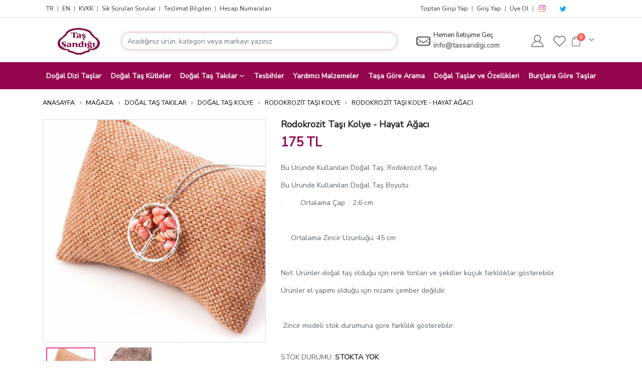

--- FILE ---
content_type: text/html; charset=UTF-8
request_url: https://tassandigi.com/rodokrozit-tasi-kolye-hayat-agaci
body_size: 28109
content:
<!DOCTYPE html>
<html lang="tr" dir="ltr">
    <head>
        <meta charset="utf-8">
        <meta http-equiv="X-UA-Compatible" content="IE=edge">
        <meta name="viewport" content="width=device-width, initial-scale=1, maximum-scale=1.0, user-scalable=no, shrink-to-fit=no">
        <meta http-equiv="content-language" content="tr"/>
        <title>Rodokrozit Taşı Kolye - Hayat Ağacı - Taş Sandığı</title>
		
		
		            <meta name="description" content="Rodokrozit Taşı Kolye - Hayat Ağacı, Bu Üründe Kullanılan Doğal Taş:Rodokrozit Taşı Bu Üründe Kullanılan Doğal Taş Boyutu: · Ortalama Çap : 2,6 cm   Ortalama Zincir Uzunluğu: 45 cm  Not: Ürünler doğal"/>
				
		            <meta name="keywords" content="rodokrozit taşı, rodokrozit taşı hayat, rodokrozit taşı ağacı, rodokrozit taşı kolye , rodokrozit taşı kolye - hayat ağacı, rodokrozit taşı kolye"/>
            <meta name="Abstract" content="rodokrozit taşı, rodokrozit taşı hayat, rodokrozit taşı ağacı, rodokrozit taşı kolye , rodokrozit taşı kolye - hayat ağacı, rodokrozit taşı kolye"/>
		        <meta name="classification" content="Rodokrozit Taşı Kolye  Hayat Ağacı "/>
        <meta name="subject" content="Rodokrozit Taşı Kolye  Hayat Ağacı "/>
        <meta name="distribution" content="Global"/>
        <meta name="google-site-verification" content="UTYQJIXjqTCzZYMmbQhm0iOleb353-zEFllf1Y7gbPw"/>
		            <meta name="robots" content="all"/>
            <meta name="robots" content="index, follow"/>
            <meta name="robots" content="max-snippet:-1, max-image-preview:large, max-video-preview:-1"/>
		        <meta name="revisit-after" content="1 days"/>
        <meta name="country" content="Türkiye"/>
        <meta name="Language" content="Turkish"/>
        <meta name="Author" content="Taş Sandığı"/>
        <meta name="Copyright" content="Taş Sandığı"/>
        <link rel="canonical" href="https://tassandigi.com/rodokrozit-tasi-kolye-hayat-agaci"/>
				        <meta property="og:title" content="Rodokrozit Taşı Kolye - Hayat Ağacı - Taş Sandığı"/>
        <meta property="og:locale" content="tr_TR"/>
        <meta property="og:type" content="website"/>
        <meta property="og:description" content="Bu Üründe Kullanılan Doğal Taş:Rodokrozit Taşı Bu Üründe Kullanılan Doğal Taş Boyutu: · Ortalama Çap : 2,6 cm   Ortalama Zincir Uzunluğu: 45 cm  Not: Ürünler doğal taş olduğu için renk tonları ve şekiller küçük farklılıklar gösterebilir. Ürünler el yapımı olduğu için nizami çember değildir.  Zincir modeli stok durumuna göre farklılık gösterebilir."/>
        <meta property="og:url" content="https://tassandigi.com/rodokrozit-tasi-kolye-hayat-agaci"/>
        <meta property="og:image" content="https://cdn.tassandigi.com//2021/04/rodokrozit-tasi-hayat-agaci-kolye.jpg"/>
        <meta property="og:site_name" content="Taş Sandığı"/>
        <meta name="twitter:card" content="summary_large_image"/>
        <meta name="twitter:title" content="Rodokrozit Taşı Kolye - Hayat Ağacı - Taş Sandığı"/>
        <meta name="twitter:description" content="Bu Üründe Kullanılan Doğal Taş:Rodokrozit Taşı Bu Üründe Kullanılan Doğal Taş Boyutu: · Ortalama Çap : 2,6 cm   Ortalama Zincir Uzunluğu: 45 cm  Not: Ürünler doğal taş olduğu için renk tonları ve şekiller küçük farklılıklar gösterebilir. Ürünler el yapımı olduğu için nizami çember değildir.  Zincir modeli stok durumuna göre farklılık gösterebilir."/>
        <meta name="twitter:image" content="https://cdn.tassandigi.com//2021/04/rodokrozit-tasi-hayat-agaci-kolye.jpg"/>
        <meta itemprop="name" content="Rodokrozit Taşı Kolye - Hayat Ağacı - Taş Sandığı"/>
        <meta itemprop="description" content="Bu Üründe Kullanılan Doğal Taş:Rodokrozit Taşı Bu Üründe Kullanılan Doğal Taş Boyutu: · Ortalama Çap : 2,6 cm   Ortalama Zincir Uzunluğu: 45 cm  Not: Ürünler doğal taş olduğu için renk tonları ve şekiller küçük farklılıklar gösterebilir. Ürünler el yapımı olduğu için nizami çember değildir.  Zincir modeli stok durumuna göre farklılık gösterebilir."/>
        <meta itemprop="image" content="https://cdn.tassandigi.com//2021/04/rodokrozit-tasi-hayat-agaci-kolye.jpg"/>
        <link rel="icon" href="/favicon.ico">
        <link rel="preconnect" href="//cdn.tassandigi.com/">
        <link rel="dns-prefetch" href="//cdn.tassandigi.com/">
        <link rel='preconnect' href='https://tassandigi.com'/>
        <link rel="preconnect" href="https://fonts.googleapis.com">
        <link rel="preconnect" href="https://fonts.gstatic.com" crossorigin>
        <link rel="preload" href="https://tassandigi.com/templates/tassandigi/assets/images/loading.webp" as="image">
        <link rel="preload" href="https://tassandigi.com/templates/tassandigi/assets/images/logo.png" as="image">
				
												        <link rel="preload stylesheet" href="https://tassandigi.com/templates/tassandigi/assets/css/bundle.min.ff07fec168e65adc63b4e4e80b5881e4.css?v=2.1.39" as="style" type="text/css">

        <link rel="preload" href="https://tassandigi.com/templates/tassandigi/assets/vendor/porto-icons2/porto.woff2" as="font" type="font/woff2" crossorigin>
        <link rel="preload stylesheet" href="https://tassandigi.com/templates/tassandigi/assets/vendor/porto-icons2/porto-icon.css" as="style" type="text/css" crossorigin>
							    		        <!--    -->        <link rel="preload" href="https://tassandigi.com/templates/tassandigi/assets/js/bundle.min.f2dcf4b74307be04c2967df1e15935be.js" as="script" type="text/javascript">
        <script>
            window.dataLayer = window.dataLayer || [];
        </script>
        
        <!-- Google Tag Manager -->
        <!--    <script>(function(w,d,s,l,i){w[l]=w[l]||[];w[l].push({'gtm.start':-->
        <!--                new Date().getTime(),event:'gtm.js'});var f=d.getElementsByTagName(s)[0],-->
        <!--            j=d.createElement(s),dl=l!='dataLayer'?'&l='+l:'';j.async=true;j.src=-->
        <!--            'https://www.googletagmanager.com/gtm.js?id='+i+dl;f.parentNode.insertBefore(j,f);-->
        <!--        })(window,document,'script','dataLayer','GTM-KXNK9TT');</script>-->
        <!-- End Google Tag Manager -->
    </head>
    <body class="layout-tassandigi">
        <noscript>
            <iframe src="https://www.googletagmanager.com/ns.html?id=GTM-KXNK9TT"
                    height="0" width="0" style="display:none;visibility:hidden"></iframe>
        </noscript>
        <div class="main-wrapper">
            <header>
                <div class="header-top-bar">
                    <div class="container">
                        <div class="d-flex align-items-center justify-content-between">
                            <div class="d-flex align-items-center justify-content-start htb-menu">
                                <a href="https://tassandigi.com/" data-lang="tr" class="lang-switcher mx-2 font-size-12">TR
                                </a>
                                <small class="text-muted">|</small>
                                <a href="https://tassandigi.com/en" data-lang="en" class="lang-switcher mx-2 font-size-12">EN
                                </a>
                                <small class="text-muted">|</small>
                                <a href="https://tassandigi.com/gizlilik-politikasi-kisisel-verilerin-korunmasi-ve-cerez-cookie-kullanimi-ilkeleri" class="mx-2 font-size-12">KVKK</a>
                                <small class="text-muted">|</small>
                                <a href="https://tassandigi.com/sik-sorulan-sorular" class="mx-2 font-size-12">Sık Sorulan Sorular</a>
                                <small class="text-muted">|</small>
                                <a href="https://tassandigi.com/teslimat-bilgileri" class="mx-2 font-size-12">Teslimat Bilgileri</a>
                                <small class="text-muted">|</small>
                                <a href="https://tassandigi.com/hesap-numaralari" class="mx-2 font-size-12">Hesap Numaraları</a>
								                            </div>
                            <div class="d-flex align-items-center justify-content-start">
								                                    <a href="https://toptan.tassandigi.com" class="mx-2 font-size-12"> Toptan Girişi Yap</a>
                                    <small class="text-muted">|</small>
                                    <a href="https://tassandigi.com/giris-yap" class="mx-2 font-size-12"> Giriş Yap</a>
                                    <small class="text-muted">|</small>
                                    <a href="https://tassandigi.com/giris-yap" class="main-purple-color mx-2 font-size-12"> Üye Ol</a>
								                                <small class="text-muted mr-2">|</small>
                                <a href="https://www.instagram.com/tassandigi" target="_blank" rel="nofollow" class="mr-1">
                                    <i class="porto porto-icon-instagram font-size-16"
                                       style="background: radial-gradient(circle at 30% 107%, #fdf497 0%, #fdf497 5%, #fd5949 45%, #d6249f 60%, #285AEB 90%);-webkit-background-clip: text;background-clip: text;-webkit-text-fill-color: transparent;"></i>
                                </a>
                                <a href="https://www.youtube.com/@tassandigi" target="_blank" rel="nofollow" class="mr-1">
                                    <i class="svg-icon font-size-14">
                                        <svg xmlns="http://www.w3.org/2000/svg" xmlns:xlink="http://www.w3.org/1999/xlink" version="1.1" id="Layer_1" x="0px" y="0px"
                                             viewBox="0 0 461.001 461.001" style="enable-background:new 0 0 461.001 461.001;" xml:space="preserve"><g>
                                                <path style="fill:#F61C0D;"
                                                      d="M365.257,67.393H95.744C42.866,67.393,0,110.259,0,163.137v134.728 c0,52.878,42.866,95.744,95.744,95.744h269.513c52.878,0,95.744-42.866,95.744-95.744V163.137 C461.001,110.259,418.135,67.393,365.257,67.393z M300.506,237.056l-126.06,60.123c-3.359,1.602-7.239-0.847-7.239-4.568V168.607 c0-3.774,3.982-6.22,7.348-4.514l126.06,63.881C304.363,229.873,304.298,235.248,300.506,237.056z"/>
                                            </g></svg>
                                    </i>
                                </a>
                                <a href="https://www.twitter.com/tas_sandigi" target="_blank" rel="nofollow" class="mr-1">
                                    <i class="porto porto-icon-twitter font-size-14" style="color: #1DA1F2"></i>
                                </a>
                                <a href="https://www.linkedin.com/in/tassandigi" target="_blank" rel="nofollow" class="mr-1">
                                    <i class="svg-icon font-size-14">
                                        <svg xmlns="http://www.w3.org/2000/svg" xmlns:xlink="http://www.w3.org/1999/xlink" version="1.1" id="Layer_1" x="0px" y="0px"
                                             viewBox="0 0 291.319 291.319" style="enable-background:new 0 0 291.319 291.319;" xml:space="preserve"><g>
                                                <path style="fill:#0E76A8;"
                                                      d="M145.659,0c80.45,0,145.66,65.219,145.66,145.66s-65.21,145.659-145.66,145.659S0,226.1,0,145.66 S65.21,0,145.659,0z"/>
                                                <path style="fill:#FFFFFF;"
                                                      d="M82.079,200.136h27.275v-90.91H82.079V200.136z M188.338,106.077 c-13.237,0-25.081,4.834-33.483,15.504v-12.654H127.48v91.21h27.375v-49.324c0-10.424,9.55-20.593,21.512-20.593 s14.912,10.169,14.912,20.338v49.57h27.275v-51.6C218.553,112.686,201.584,106.077,188.338,106.077z M95.589,100.141 c7.538,0,13.656-6.118,13.656-13.656S103.127,72.83,95.589,72.83s-13.656,6.118-13.656,13.656S88.051,100.141,95.589,100.141z"/>
                                            </g></svg>
                                    </i>
                                </a>
                                <a href="https://tr.pinterest.com/tassandigi" target="_blank" rel="nofollow" class="mr-1">
                                    <i class="svg-icon font-size-14">
                                        <svg xmlns="http://www.w3.org/2000/svg" xmlns:xlink="http://www.w3.org/1999/xlink" version="1.1" id="Capa_1" x="0px" y="0px"
                                             viewBox="0 0 112.198 112.198" style="enable-background:new 0 0 112.198 112.198;" xml:space="preserve"><g>
                                                <circle style="fill:#CB2027;" cx="56.099" cy="56.1" r="56.098"/>
                                                <g>
                                                    <path style="fill:#F1F2F2;"
                                                          d="M60.627,75.122c-4.241-0.328-6.023-2.431-9.349-4.45c-1.828,9.591-4.062,18.785-10.679,23.588 c-2.045-14.496,2.998-25.384,5.34-36.941c-3.992-6.72,0.48-20.246,8.9-16.913c10.363,4.098-8.972,24.987,4.008,27.596 c13.551,2.724,19.083-23.513,10.679-32.047c-12.142-12.321-35.343-0.28-32.49,17.358c0.695,4.312,5.151,5.621,1.78,11.571 c-7.771-1.721-10.089-7.85-9.791-16.021c0.481-13.375,12.018-22.74,23.59-24.036c14.635-1.638,28.371,5.374,30.267,19.14 C85.015,59.504,76.275,76.33,60.627,75.122L60.627,75.122z"/>
                                                </g>
                                            </g></svg>
                                    </i>
                                </a>
                                <a href="https://www.facebook.com/tassandigicom" target="_blank" rel="nofollow" class="mr-1">
                                    <i class="svg-icon font-size-14">
                                        <svg xmlns="http://www.w3.org/2000/svg" xmlns:xlink="http://www.w3.org/1999/xlink" version="1.1" id="Layer_1" x="0px" y="0px"
                                             viewBox="0 0 291.319 291.319" style="enable-background:new 0 0 291.319 291.319;" xml:space="preserve"><g>
                                                <path style="fill:#3B5998;"
                                                      d="M145.659,0c80.45,0,145.66,65.219,145.66,145.66c0,80.45-65.21,145.659-145.66,145.659 S0,226.109,0,145.66C0,65.219,65.21,0,145.659,0z"/>
                                                <path style="fill:#FFFFFF;"
                                                      d="M163.394,100.277h18.772v-27.73h-22.067v0.1c-26.738,0.947-32.218,15.977-32.701,31.763h-0.055 v13.847h-18.207v27.156h18.207v72.793h27.439v-72.793h22.477l4.342-27.156h-26.81v-8.366 C154.791,104.556,158.341,100.277,163.394,100.277z"/>
                                            </g></svg>
                                    </i>
                                </a>
                            </div>
                        </div>
                    </div>
                </div>
                <div class="header-main-bar ">
                    <div class="">
                        <div class="container py-3">
                            <div class="d-flex align-items-center justify-content-between">
                                <a href="#" id="menu-toggle-bar" class="float-right" aria-label="Mobil Menu">
                                    <span class="line"></span>
                                    <span class="line"></span>
                                    <span class="line"></span>
                                </a>
                                <a href="https://tassandigi.com/" class="header-logo-wrapper col-sm-4 col-md-1 col-lg-1 pr-2 pl-0 col-auto">
                                    <img src="https://tassandigi.com/templates/tassandigi/assets/images/logo.png" width="85"
                                         height="56" alt="Taş Sandığı Logo">

                                </a>
                                <div class="header-search-wrapper col-xl-6 col-lg-6 col-md-12 w-100 pl-2 pr-0">
                                    <div class="main-search">
                                        <form action="https://tassandigi.com/ara" method="GET" role="search" class="" data-limit="20" data-featured="" data-featured_limit="10">
                                            <div class="input-group ">
                                                <input type="text" placeholder="Aradığınız ürün, kategori veya markayı yazınız"
                                                       class="form-control search__input py-3" autocomplete="off" name="keyword"
                                                       style="border-radius: 25px">
                                                <div class="input-group-append " style="position: absolute;right: 0; z-index: 2">
                                                    <i class="porto porto-icon-search mr-3" style="margin-left:10px;"></i>
                                                </div>
                                            </div>
                                        </form>
                                        <div class="searchbox-wrapper"></div>
                                    </div>
                                </div>
                                <div class="header-contact-wrapper px-2">
                                    <div class="d-flex flex-row w-100">
                                        <div class="col px-0">
                                            <i class="porto porto-icon-envelope font-size-28"></i>
                                        </div>
                                        <div class="col px-1 header-info ">
                                            <div class="d-flex flex-column">
                                                <div class="font-size-13 pb-0">
													Hemen İletişime Geç                                                </div>
                                                <a href="mailto:info@tassandigi.com" class="font-weight-bold text-mid-dark" target="_blank">
                                                    info@tassandigi.com
                                                </a>
                                            </div>

                                        </div>
                                    </div>
                                </div>
                                <div class="header-action-buttons d-flex align-content-center align-items-center ">
                                    <a href="https://www.instagram.com/tassandigi/" target="_blank" class="hab-icon-button px-2 text-mid-dark" aria-label="Instagram">
                                        <i class="porto porto-icon-instagram font-size-25 d-none-desktop"></i>
                                    </a>
                                    <a href="https://tassandigi.com/hesabim" class="hab-icon-button px-2 text-mid-dark"  aria-label="Hesabım">
                                        <i class="porto porto-icon-user-2 font-size-25 "></i>
                                    </a>
                                    <a href="https://tassandigi.com/hesabim#favorilerim" class="hab-icon-button px-2 text-mid-dark"  aria-label="Favorilerim">
                                        <i class="porto porto-icon-wishlist-2 font-size-25"></i>
                                    </a>
                                    <div class="mini-cart minicart-arrow-alt text-mid-dark">
                                        <div class="cart-head">
                                            <span class="cart-icon">
                                                <i class="minicart-icon porto-icon-bag-2"></i>
                                                <span class="cart-items">0</span>
                                            </span>
                                            <span class="cart-items-text">0ürün</span>
                                        </div>
                                        <div class="cart-popup" style="opacity: 1;">
                                            <div class="cart-content">

                                                <div class="total-count text-mid-dark d-flex align-items-center">
                                                    <span>0Ürün </span>

                                                    <div class="d-flex justify-content-end ml-auto  ">
                                                        <a class="text-mid-dark ml-auto text-sm mr-2 mr-lg-3 " id="clearCartBtn" style="font-weight: 300"
                                                           href="">Sepeti Boşalt</a>
                                                        <a class="text-mid-dark ml-auto" href="/sepetim">SEPETİM</a>
                                                    </div>

                                                </div>
                                                <ul class="cart-list product-list-widget scrollbar-inner pr-2">
													                                                        <li class=" empty text-mid-dark">
															Sepetinizde ürün bulunmuyor.                                                        </li>
													
                                                </ul>
												                                            </div>
                                        </div>
                                    </div>

                                </div>
                            </div>
                        </div>
                        <div class="header-nav-bar">
                            <div class="container d-flex align-items-center justify-content-center">
                                <div class="logo-wrapper-sticky">
                                    <a href="/" class="header-logo-wrapper col-sm-4 col-md-1 col-lg-1 pr-2 pl-0">
                                        <img src="https://tassandigi.com/templates/tassandigi/assets/images/logo.png" alt="Taş Sandığı Logo" style="max-width: 4rem">
                                    </a>
                                </div>
                                <ul class="col px-0 list-unstyled header-nav-menu show-arrow   d-flex align-items-center justify-content-between">
																					                                                <li class="mx-2">
                                                    <a href="https://tassandigi.com/dogal-dizi-taslar">Doğal Dizi Taşlar</a>
                                                </li>
																					
																					                                                <li class="mx-2">
                                                    <a href="https://tassandigi.com/dogal-tas-kutleler">Doğal Taş Kütleler</a>
                                                </li>
																					
																					                                                <li class="mx-2 menu-item-has-children has-sub narrow sub-ready">
                                                    <a href="https://tassandigi.com/dogal-tas-takilar">Doğal Taş Takılar</a>
                                                    <div class="popup" style="display: block;">
                                                        <div class="inner" style="">
                                                            <ul class="sub-menu">
																                                                                    <li class="menu-item">
                                                                        <a href="https://tassandigi.com/dogal-tas-kolye">
																			Doğal Taş Kolye                                                                        </a>
                                                                    </li>
																
																                                                                    <li class="menu-item">
                                                                        <a href="https://tassandigi.com/dogal-tas-bileklik">
																			Doğal Taş Bileklik                                                                        </a>
                                                                    </li>
																
																                                                                    <li class="menu-item">
                                                                        <a href="https://tassandigi.com/dogal-tas-yuzuk">
																			Doğal Taş Yüzük                                                                        </a>
                                                                    </li>
																
																                                                                    <li class="menu-item">
                                                                        <a href="https://tassandigi.com/dogal-tas-kupe">
																			Doğal Taş Küpe                                                                        </a>
                                                                    </li>
																
																                                                            </ul>
                                                        </div>
                                                    </div>
                                                </li>
											
																					
																					                                                <li class="mx-2">
                                                    <a href="https://tassandigi.com/tesbihler">Tesbihler</a>
                                                </li>
																					
																					                                                <li class="mx-2">
                                                    <a href="https://tassandigi.com/yardimci-malzemeler">Yardımcı Malzemeler</a>
                                                </li>
																					
										
                                    <li class="mx-2">
                                        <a href="/magaza">Taşa Göre Arama</a>
                                    </li>
                                    <li class="mx-2">
                                        <a href="/dogal-taslar-ve-ozellikleri">Doğal Taşlar ve Özellikleri</a>
                                    </li>
                                    <li class="mx-2">
                                        <a href="/burclara-gore-taslar">Burçlara Göre Taşlar</a>
                                    </li>
                                </ul>
                                <div class="header-action-buttons-sticky ml-1 ml-xl-2" style="min-width: 120px">
                                    <a href="https://tassandigi.com/hesabim" class="hab-icon-button text-white">
                                        <i class="porto porto-icon-user-2"></i>
                                    </a>
                                    <a href="https://tassandigi.com/hesabim#favorilerim" class="hab-icon-button text-white">
                                        <i class="porto porto-icon-wishlist-2"></i>
                                    </a>
                                    <div class="mini-cart minicart-arrow-alt">
                                        <div class="cart-head">
                                            <span class="cart-icon">
                                                <i class="minicart-icon porto-icon-bag-2"></i>
                                                <span class="cart-items">0</span>
                                            </span>
                                            <span class="cart-items-text">0ürün</span>
                                        </div>
                                        <div class="cart-popup" style="opacity: 1;">
                                            <div class="cart-content">
                                                <div class="total-count text-mid-dark d-flex align-items-center">
                                                    <span>0Ürün </span>
                                                    <a class="text-mid-dark ml-auto" href="/sepetim">SEPETİM</a>
                                                </div>
                                                <ul class="cart-list product-list-widget scrollbar-inner pr-2">
													                                                        <li class=" empty text-mid-dark">
															Sepetinizde ürün bulunmuyor.                                                        </li>
													                                                </ul>
												                                            </div>
                                        </div>
                                    </div>
                                </div>
                            </div>
                        </div>
                        <div id="mobileMenu" class="sidenav ">
                            <div class="mobile-menu">
                                <a href="#" class="closeBtn">&times;</a>
                                <ul class="list-unstyled header-nav-menu d-flex flex-column align-items-start justify-content-start">
																					                                                <li class="mx-2">
                                                    <a href="https://tassandigi.com/dogal-dizi-taslar">Doğal Dizi Taşlar</a>
                                                </li>
																					
																					                                                <li class="mx-2">
                                                    <a href="https://tassandigi.com/dogal-tas-kutleler">Doğal Taş Kütleler</a>
                                                </li>
																					
																					                                                <li class="mx-2 menu-item-has-children has-sub narrow sub-ready">
                                                    <a href="https://tassandigi.com/dogal-tas-takilar">Doğal Taş Takılar</a>

                                                    <span class="arrow"></span>

                                                    <ul class="sub-menu " style="display:none;">
		                                                                                                            <li class="menu-item">
                                                                <a href="https://tassandigi.com/dogal-tas-kolye">
					                                                Doğal Taş Kolye                                                                </a>
                                                            </li>
		                                                                                                            <li class="menu-item">
                                                                <a href="https://tassandigi.com/dogal-tas-bileklik">
					                                                Doğal Taş Bileklik                                                                </a>
                                                            </li>
		                                                                                                            <li class="menu-item">
                                                                <a href="https://tassandigi.com/dogal-tas-yuzuk">
					                                                Doğal Taş Yüzük                                                                </a>
                                                            </li>
		                                                                                                            <li class="menu-item">
                                                                <a href="https://tassandigi.com/dogal-tas-kupe">
					                                                Doğal Taş Küpe                                                                </a>
                                                            </li>
		                                                                                                    </ul>
                                                </li>
																					
																					                                                <li class="mx-2">
                                                    <a href="https://tassandigi.com/tesbihler">Tesbihler</a>
                                                </li>
																					
																					                                                <li class="mx-2">
                                                    <a href="https://tassandigi.com/yardimci-malzemeler">Yardımcı Malzemeler</a>
                                                </li>
																					
																	


                                    <li class="mx-2">
                                        <a href="/magaza">Taşa Göre Arama</a>
                                    </li>
                                    <br>

                                    <li class="mx-2">
                                        <a href="https://tassandigi.com/dogal-taslar-ve-ozellikleri">Doğal Taşlar ve Özellikleri</a>
                                    </li>
                                    <li class="mx-2">
                                        <a href="https://tassandigi.com/burclara-gore-taslar">Burçlara Göre Taşlar</a>
                                    </li>
                                    <li class="mx-2">
                                        <a href="https://tassandigi.com/cakralar"> Çakralar</a>
                                    </li>
                                    <br>
                                    <li class="mx-2">
                                        <a href="https://tassandigi.com/gizlilik-politikasi-kisisel-verilerin-korunmasi-ve-cerez-cookie-kullanimi-ilkeleri" class="mx-2 font-size-14">KVKK
                                        </a>
                                    </li>
                                    <li class="mx-2">
                                        <a href="https://tassandigi.com/sik-sorulan-sorular" class="mx-2 font-size-14">Sık Sorulan Sorular</a>
                                    </li>
                                    <li class="mx-2">
                                        <a href="https://tassandigi.com/teslimat-bilgileri" class="mx-2 font-size-14">Teslimat Bilgileri</a>
                                    </li>
                                    <li class="mx-2">
                                        <a href="https://tassandigi.com/hesap-numaralari" class="mx-2 font-size-14">Hesap Numaraları</a>
                                    </li>
									                                    <li class="mx-2">
                                        <a href="https://toptan.tassandigi.com" class="mx-2 font-size-14">Toptan Girişi Yap</a>
                                    </li>
									                                        <li class="mx-2">
                                            <a href="https://tassandigi.com/giris-yap" class="mx-2 font-size-14">
                                                <i class="fa fa-sign-in-alt"></i> Giriş Yap</a>
                                        </li>
                                        <li class="mx-2">
                                            <a href="https://tassandigi.com/giris-yap#uye-ol" class="main-purple-color mx-2 font-size-14">
                                                <i class="fa fa-user"></i> Üye Ol</a>
                                        </li>
									                                </ul>
                            </div>
                        </div>
                    </div>
                </div>
            </header>


<link rel="preload" fetchpriority="high" href="https://cdn.tassandigi.com/resized/ro/rodokrozit-tasi-kolye-hayat-agaci-4614_xl.jpg" as="image">

<div class="container h-100">
	
<section class="breadcrumb p-0 mt-2 mt-xl-3">
    <ul class="list-unstyled d-flex align-items-center align-content-center ">
                    <li class="pr-2"><a href="https://tassandigi.com">
                                            ANASAYFA                                    </a></li>
                            <li class="pr-2 d-flex main-purple-color"><i class="porto porto-icon-chevron-right"></i></li>
                                <li class="pr-2"><a href="https://tassandigi.com/magaza">
                                            MAĞAZA                                    </a></li>
                            <li class="pr-2 d-flex main-purple-color"><i class="porto porto-icon-chevron-right"></i></li>
                                <li class="pr-2"><a href="https://tassandigi.com/dogal-tas-takilar">
                                            Doğal Taş Takılar                                    </a></li>
                            <li class="pr-2 d-flex main-purple-color"><i class="porto porto-icon-chevron-right"></i></li>
                                <li class="pr-2"><a href="https://tassandigi.com/dogal-tas-kolye">
                                            Doğal Taş Kolye                                    </a></li>
                            <li class="pr-2 d-flex main-purple-color"><i class="porto porto-icon-chevron-right"></i></li>
                                <li class="pr-2"><a href="https://tassandigi.com/rodokrozit-tasi-kolye">
                                            Rodokrozit Taşı Kolye                                    </a></li>
                            <li class="pr-2 d-flex main-purple-color"><i class="porto porto-icon-chevron-right"></i></li>
                                <li class="pr-2"><a href="https://tassandigi.com/rodokrozit-tasi-kolye-hayat-agaci">
                                            Rodokrozit Taşı Kolye - Hayat Ağacı                                    </a></li>
                        </ul>
</section>
    <section class="product-detail-wrapper h-100">
        <div class="row">
            <div class="col-md-5 h-100 py-2">
                <div class="slick-slider " id="product-detail-main-slider">
					                            <div class="slick-item pd-image-item zoom" data-zoom-img="https://cdn.tassandigi.com/resized/ro/rodokrozit-tasi-kolye-hayat-agaci-4614_xl.jpg" style="max-height: 500px;cursor: zoom-in">
								
								                                    <img src="https://cdn.tassandigi.com/resized/ro/rodokrozit-tasi-kolye-hayat-agaci-4614_xl.jpg" alt="Rodokrozit Taşı Kolye - Hayat Ağacı" title="Rodokrozit Taşı Kolye - Hayat Ağacı" loading="eager">
								                            </div>
						                            <div class="slick-item pd-image-item zoom" data-zoom-img="https://cdn.tassandigi.com/resized/ro/rodokrozit-tasi-kolye-hayat-agaci-4615_xl.jpg" style="max-height: 500px;cursor: zoom-in">
								
								                                    <img src="https://tassandigi.com/templates/tassandigi/assets/images/loading.webp" data-src="https://cdn.tassandigi.com/resized/ro/rodokrozit-tasi-kolye-hayat-agaci-4615_xl.jpg" alt="Rodokrozit Taşı Kolye - Hayat Ağacı"  title="Rodokrozit Taşı Kolye - Hayat Ağacı" loading="lazy" class="lazy-load">
								                            </div>
						                </div>
                <div class=" slick-slider h-100" id="product-detail-main-slider-nav">
					                            <div class="slick-item px-2">
                                <img src="https://tassandigi.com/templates/tassandigi/assets/images/loading.webp" data-src="https://cdn.tassandigi.com/resized/ro/rodokrozit-tasi-kolye-hayat-agaci-4614_xl.jpg" alt="Rodokrozit Taşı Kolye - Hayat Ağacı" title="Rodokrozit Taşı Kolye - Hayat Ağacı" loading="lazy" class="lazy-load" width="100" height="100" style="width: 100px; height:100px;object-fit: cover">
                            </div>
						                            <div class="slick-item px-2">
                                <img src="https://tassandigi.com/templates/tassandigi/assets/images/loading.webp" data-src="https://cdn.tassandigi.com/resized/ro/rodokrozit-tasi-kolye-hayat-agaci-4615_xl.jpg" alt="Rodokrozit Taşı Kolye - Hayat Ağacı" title="Rodokrozit Taşı Kolye - Hayat Ağacı" loading="lazy" class="lazy-load" width="100" height="100" style="width: 100px; height:100px;object-fit: cover">
                            </div>
						                </div>
            </div>
            <div class="col-md-7 py-2">
                <h1 class="font-size-18 font-weight-bold product-name"> Rodokrozit Taşı Kolye - Hayat Ağacı</h1>
                <div class="font-size-25 font-weight-bold main-purple-color product-price"> 175 TL</div>
                <div class="product-description mt-4">
					<P><SPAN><FONT>Bu Üründe Kullanılan Doğal Taş:&nbsp;Rodokrozit Taşı<?xml:namespace prefix = "o" ns = "urn:schemas-microsoft-com:office:office" /><o></o:p></FONT></SPAN></P>
<P><SPAN><FONT>Bu Üründe Kullanılan Doğal Taş Boyutu: <o></o:p></FONT></SPAN></P>
<P><SPAN><SPAN>·<SPAN>&nbsp;&nbsp;&nbsp;&nbsp;&nbsp;&nbsp;&nbsp;&nbsp; </SPAN></SPAN></SPAN><SPAN><FONT>Ortalama Çap<SPAN>&nbsp; </SPAN>: 2,6 cm</FONT></SPAN></P>
<P><SPAN><FONT><o></o:p></FONT></SPAN>&nbsp;</P>
<P><SPAN><SPAN><SPAN>&nbsp;&nbsp;&nbsp;&nbsp; </SPAN></SPAN></SPAN><SPAN><FONT>Ortalama Zincir Uzunluğu: 45 cm </FONT></SPAN></P>
<P><SPAN><FONT><o></o:p></FONT></SPAN>&nbsp;</P>
<P><SPAN><FONT>Not: Ürünler doğal taş olduğu için renk tonları ve şekiller küçük farklılıklar gösterebilir.</FONT></SPAN></P>
<P><SPAN><FONT>Ürünler el yapımı olduğu için nizami çember değildir.</FONT></SPAN></P>
<P><SPAN><o><FONT>&nbsp;</FONT></o:p></SPAN></P>
<P><SPAN><FONT><SPAN>&nbsp;</SPAN>Zincir modeli stok durumuna göre farklılık gösterebilir.</FONT><o></o:p></SPAN></P>                    <!--	                -->                </div>
                <div class="product-meta mt-5">
					                        <p class="font-size-14 stock-quantity-wrapper">STOK DURUMU: <span class="text-dark font-weight-bold">STOKTA YOK</span>
                        </p>
					                    <p class="font-size-14 stock-code ">STOK KODU: <span class="text-dark font-weight-bold"> TS20413</span></p>
                </div>
								
									                        <small class="d-block text-muted mb-2">Bu ürün stoklarda bulunmamaktadır. Stoklara geldiği zaman e-posta ile bilgilendirilmek için <b>Gelince Haber Ver</b> butonuna basabilirsiniz.</small>
                        <button class="btn btn-main-purple add-to-broadcast-btn mr-2 text-white btn-lg" data-id="product_105312" data-variant-id=""><i
                                    class="porto porto-icon-country"></i> Gelince Haber Ver</button>
									                <!--                --><!-- -->
				            </div>
    </section>
    <section class="mt-3 product-additional-information">
        <ul class="nav nav-tabs">
			                <li class="nav-item ">
                    <a href="#p1" data-toggle="tab" aria-expanded="false" class="nav-link">
                        <span class="">Açıklama</span>
                    </a>
                </li>
						                <li class="nav-item">
                    <a href="#p2" data-toggle="tab" aria-expanded="false" class="nav-link ">
                        <span class="">Ek Bilgi</span>
                    </a>
                </li>
			            <li class="nav-item">
                <a href="#p3" data-toggle="tab" aria-expanded="false" class="nav-link ">
                    <span class="">İnceleme </span>
                </a>
            </li>
            <li class="nav-item">
                <a href="#p4" data-toggle="tab" aria-expanded="true" class="nav-link active ">
                    <span class="">Teslimat & Kargo</span>
                </a>
            </li>
            <li class="nav-item">
                <a href="#p5" data-toggle="tab" aria-expanded="false" class="nav-link">
                    <span class="">Ödeme Yöntemleri</span>
                </a>
            </li>
        </ul>
        <div class="tab-content border-0 p-0">
			                <div role="tabpanel" class="tab-pane" id="p1">
                    <div class="panel panel-default">
                        <div class="panel-heading">
                            <h4 class="panel-title">
                                <a data-toggle="collapse" data-parent=".tab-pane" href="#collapseOne">
									Açıklama                                </a>
                            </h4>
                        </div>
                        <div id="collapseOne" class="panel-collapse collapse">
                            <div class="panel-body">
                                <div class="py-3 border-0">
									Aynı Gün Kargo                                </div>
                            </div>
                        </div>
                    </div>
                </div>
						                <div role="tabpanel" class="tab-pane" id="p2">
                    <div class="panel panel-default">
                        <div class="panel-heading">
                            <h4 class="panel-title">
                                <a data-toggle="collapse" data-parent=".tab-pane" href="#collapseTwo">
									Ek Bilgi                                </a>
                            </h4>
                        </div>
                        <div id="collapseTwo" class="panel-collapse collapse">
                            <div class="panel-body">
                                <div class="py-3 border-0">
                                    <div class="table-responsive">
                                        <table class="table table-striped">
                                            <tbody>
												                                                    <tr>
                                                        <th class="text-muted"> Taş</th>
                                                        <td>
																																																																																																																																																																																																																																																																																																																																																																																																																																																																																																																																																																																																																																																																																																																																																																																																																																																																																																																																																																																																																																																																																																																																																																																																																																																																																																																																																																																																																																																																																																																																																																																																																																																																																																																																																																																																																																																																																																																																																																																																																																																																																																																																																																																																																																																																																																																																																																																																																																																																																																																																																																																																																																																																																																																																																																																																																																																																																																																																																																																																																																																																																																																																																																																																																																																																																																																																																																																																																																																																																																																																																																																																																																																																																																																																																																																																																																																																																																																																																																																																																																																																																																																																																																																																																																																																																																																																																																																																																																																																																																																																																																																																																																																																																																																																																																																																																																																																																																																																																																																																																																																																																																																																																																																																																																																																																																																																																																																																																																																																																																																																																																																																																																																																																																																																																																																																																																																																																																																																																																																																																																																																																																																																																																																																																																																																																																																																																																																																																																																																																																																																																																																																																																																																																																																																																																																																																																																																																																																																																																																																																																																																																																																																																																																																																																																																																																																																																																																																																																																																																																																																																																																																																																																																																																																																																																																																																																																																																																																																																																																																																																																																																																																																																																																																																																																																																																																																																																																																																																																																																																																																																																																																																																																																																																																																																																																																																																																																																																																																																																																																																																																																																																																																																																																																																																																																																																																																																																																																																																				                                                                                <a href="rodokrozit-tasi" target="_blank">  Rodokrozit Taşı</a>
																																																																																																																																																																																																																																																																																																																																																																																																																																																																																																																																																																																																																																																																																																																																																																																																																																																																																																																																																																																																																																																																																																																													                                                        </td>
                                                    </tr>
												                                                    <tr>
                                                        <th class="text-muted"> Malzeme</th>
                                                        <td>
																																																																																																																																																																																																																																																																																																																																																																																																																																																																																																																																																																																																																																																																																																																																																																																																																																																																																																																																																																																																																																																																																																																																														Dayanıklı Metal																																																																																																																																																																																																																																																																																																																																																																																																																																																																																																																																																																																																																																																																																																																																																																																																																																																																																																																																																																																																																																																																																																																																																																																																																																																																																																																																																																																																																																																						                                                        </td>
                                                    </tr>
												                                                    <tr>
                                                        <th class="text-muted"> Alt Kategoriler</th>
                                                        <td>
																																																																																																																																																																																																																																																																																																																																																																																																																																																																																																																																																																																																			Kolye																																																																																																																																																																																																																																																																																																																																																																																																																																																																																																																																																																																																																																																																																																																																																																																																																																																																																																																																																																																																																																																																																																																																																																																																																																																																																																																																																																																																																																																																																																																																																																																																																																																																																																																																																																																																																																																																																																																																																																																																																																																																																																																																																																																																																																																																																																																																																																																																																																					                                                        </td>
                                                    </tr>
												                                            </tbody>
                                        </table>
                                    </div>
                                </div>
                            </div>
                        </div>
                    </div>
                </div>
			            <div role="tabpanel" class="tab-pane" id="p3">
                <div class="panel panel-default">
                    <div class="panel-heading">
                        <h4 class="panel-title">
                            <a data-toggle="collapse" data-parent=".tab-pane" href="#collapseThree">İnceleme </a>
                        </h4>
                    </div>
                    <div id="collapseThree" class="panel-collapse collapse mb-3">
						    <div class="panel-body">
        <div class="py-3 border-0">
            <div class="questions-wrapper">
                <div class="qa-list bg-white">
                                            <div class="alert alert-info text-center"><i class="fa fa-exclamation-triangle"></i> Henüz hiçbir inceleme bulunmamaktadır.</div>
                                    </div>
            </div>
        </div>
        <div class="make-question-wrapper d-flex">
            <a href="#" class="btn btn-main-purple ask-question-btn mx-auto">İnceleme Yap <span class="font-size-11"> <i class="porto porto-icon-plus"></i></span> </a>
            <div class="card  send-question-form-wrapper mt-5 w-100" style="display: none">
                <div class="card-body">
                    <div class="main-blue-color font-weight-bold">İnceleme Yap</div>
                    <form class="my-3 w-100" id="sendQuestionForm" method="POST" action="">
                        <input type="hidden" name="_nonce"
                               value="8fd9eb687d9ea1a266e039e818407bc89cad51e7">
                        <input type="hidden" name="parentId" value="product_105312"/>
                        <input type="hidden" name="Reference Link" value="https://tassandigi.com/rodokrozit-tasi-kolye-hayat-agaci"/>
                        <div class="row">
                            <div class="col-6 form-group">
                                <label for="name" class="form-label">Kullanıcı adınız<span
                                            class="text-danger">*</span></label>
                                <input id="name" type="text" class="form-control" name="name" required
                                    />
                            </div>
                            <div class="col-6 form-group">
                                <label for="email" class="form-label">E-Posta                                    <span class="text-danger">*</span></label>
                                <input id="email" type="email" class="form-control" name="email" required
                                    />
                            </div>
                        </div>
                        <div class="form-group">
                            <label for="message" class="form-label">İncelemeniz*</label>
                            <textarea class="form-control" name="message" id="message" rows="3"
                                      placeholder="İncelemenizi buraya yazınız..." required></textarea>
                        </div>
                        <div class="form-group">
                            <div class="g-recaptcha" data-sitekey="6Lfo4bIhAAAAAGd-shSMhgmxRkaU9hC-eNSJnOYm"
                                 data-theme="light"></div>
                        </div>
                        <div class="form-group">
                            <label>
                                <input type="checkbox" required name="Rules Accept" value="Accept"/>
                                <a target="_blank" href="https://tassandigi.com/gizlilik-politikasi">Gizlilik politikasını</a> kabul ediyorum.
                            </label>
                        </div>
                        <button type="submit" class="btn  btn-main-purple">Gönder</button>
                    </form>
                </div>
            </div>
        </div>
    </div>
                    </div>
                </div>
            </div>
            <div role="tabpanel" class="tab-pane show active" id="p4">
                <div class="panel panel-default">
                    <div class="panel-heading">
                        <h4 class="panel-title">
                            <a data-toggle="collapse" data-parent=".tab-pane" href="#collapseFour">
								Teslimat & Kargo                            </a>
                        </h4>
                    </div>
                    <div id="collapseFour" class="panel-collapse collapse">
                        <div class="panel-body">
                            <div class="py-3 border-0">
                                <p><strong>Türkiye</strong></p>
                                <p>Tüm Türkiye için kargo ücreti 90 TL dir, 400 TL ve üzeri alışverişlerde Kargo Ücretsizdir. Seçtiğiniz ürünlerin tamamı anlaşmalı
                                   olduğumuz kargo şirketi (Aras Kargo) tarafından gönderilmektedir. Kargo takip numarası size sms ve e-posta yoluyla iletilecektir. Hafta içi saat 15.00’e kadar gelen siparişler aynı gün kargolanmaktadır.
                                </p>

                                <a href="/teslimat-bilgileri" class="font-weight-bold" target="_blank">         Diğer Ülkeler için tıklayınız...</a>

                            </div>
                        </div>
                    </div>
                </div>
            </div>
            <div role="tabpanel" class="tab-pane" id="p5">
                <div class="panel panel-default">
                    <div class="panel-heading">
                        <h4 class="panel-title">
                            <a data-toggle="collapse" data-parent=".tab-pane" href="#collapseFive">
								Ödeme Yöntemleri                            </a>
                        </h4>
                    </div>
                    <div id="collapseFive" class="panel-collapse collapse">
                        <div class="panel-body">
                            <div class="py-3 border-0">
                                <p class="text-center center-text">Havale &amp; EFT</p>
                                <p class="text-center center-text"><img src="https://cdn.tassandigi.com/2020/03/cards.png" loading="lazy" alt="Havale EFT Ödeme"></p>
                            </div>
                        </div>
                    </div>
                </div>
            </div>
    </section>
	        <section class="related-products py-4">
            <div class="font-size-20 font-weight-bold text-left border-bottom pb-2 mb-3"> Benzer Ürünler</div>
            <div class="related-products-slider h-100" id="related-products" style="max-height: 300px">
				                    <div class="slick-item product-wrapper d-flex justify-content-center align-items-center align-content-center  flex-column px-1">
							<div class="product-wrapper">
		<a href="https://tassandigi.com/larimar-tasi-kolye-hayat-agaci" data-images="[&quot;https:\/\/cdn.tassandigi.com\/resized\/la\/larimar-tasi-kolye-hayat-agaci-4613_m.jpg&quot;]" class="product-image-big-wrapper">
							<img src="https://tassandigi.com/templates/tassandigi/assets/images/loading.webp" data-src="https://cdn.tassandigi.com/resized/la/larimar-tasi-kolye-hayat-agaci-4613_m.jpg" alt="Larimar Taşı Kolye - Hayat Ağacı"
					 title="Larimar Taşı Kolye - Hayat Ağacı" class="product-image-big lazy-load"
					 width="160" height="160"
                     style="min-width:160px; min-height:160px">
                     
					</a>
		<div class="clamp-box-2rem">
			<a href="https://tassandigi.com/larimar-tasi-kolye-hayat-agaci" class="product-title text-muted text-center d-block pt-1">Larimar Taşı Kolye - Hayat Ağacı</a>
		</div>
		<span class="product-price font-weight-bold my-2">175 TL</span>
								<button class="btn btn-ts-red add-to-cart-btn" data-id="product_105310">
					<i class="porto porto-icon-shopping-bag"></i>
					Sepete Ekle				</button>
						</div>
                    </div>
				                    <div class="slick-item product-wrapper d-flex justify-content-center align-items-center align-content-center  flex-column px-1">
							<div class="product-wrapper">
		<a href="https://tassandigi.com/krizopras-tasi-kolye-hayat-agaci" data-images="[&quot;https:\/\/cdn.tassandigi.com\/resized\/kr\/krizopras-tasi-kolye-hayat-agaci-4897_m.jpg&quot;]" class="product-image-big-wrapper">
							<img src="https://tassandigi.com/templates/tassandigi/assets/images/loading.webp" data-src="https://cdn.tassandigi.com/resized/kr/krizopras-tasi-kolye-hayat-agaci-4897_m.jpg" alt="Krizopras Taşı Kolye - Hayat Ağacı"
					 title="Krizopras Taşı Kolye - Hayat Ağacı" class="product-image-big lazy-load"
					 width="160" height="160"
                     style="min-width:160px; min-height:160px">
                     
					</a>
		<div class="clamp-box-2rem">
			<a href="https://tassandigi.com/krizopras-tasi-kolye-hayat-agaci" class="product-title text-muted text-center d-block pt-1">Krizopras Taşı Kolye - Hayat Ağacı</a>
		</div>
		<span class="product-price font-weight-bold my-2">210 TL</span>
								<button class="btn btn-ts-red add-to-cart-btn" data-id="product_110474">
					<i class="porto porto-icon-shopping-bag"></i>
					Sepete Ekle				</button>
						</div>
                    </div>
				                    <div class="slick-item product-wrapper d-flex justify-content-center align-items-center align-content-center  flex-column px-1">
							<div class="product-wrapper">
		<a href="https://tassandigi.com/cakra-taslarindan-hayat-agaci-kolye" data-images="[&quot;https:\/\/cdn.tassandigi.com\/resized\/ca\/cakra-taslarindan-hayat-agaci-kolye-14582_m.jpg&quot;,&quot;https:\/\/cdn.tassandigi.com\/resized\/ca\/cakra-taslarindan-hayat-agaci-kolye-14583_m.jpg&quot;,&quot;https:\/\/cdn.tassandigi.com\/resized\/ca\/cakra-taslarindan-hayat-agaci-kolye-14584_m.jpg&quot;,&quot;https:\/\/cdn.tassandigi.com\/resized\/ca\/cakra-taslarindan-hayat-agaci-kolye-14585_m.jpg&quot;]" class="product-image-big-wrapper">
							<img src="https://tassandigi.com/templates/tassandigi/assets/images/loading.webp" data-src="https://cdn.tassandigi.com/resized/ca/cakra-taslarindan-hayat-agaci-kolye-14582_m.jpg" alt="Çakra Taşlarından Hayat Ağacı Kolye"
					 title="Çakra Taşlarından Hayat Ağacı Kolye" class="product-image-big lazy-load"
					 width="160" height="160"
                     style="min-width:160px; min-height:160px">
                     
					</a>
		<div class="clamp-box-2rem">
			<a href="https://tassandigi.com/cakra-taslarindan-hayat-agaci-kolye" class="product-title text-muted text-center d-block pt-1">Çakra Taşlarından Hayat Ağacı Kolye</a>
		</div>
		<span class="product-price font-weight-bold my-2">125 TL</span>
								<button class="btn btn-ts-red add-to-cart-btn" data-id="product_30254">
					<i class="porto porto-icon-shopping-bag"></i>
					Sepete Ekle				</button>
						</div>
                    </div>
				                    <div class="slick-item product-wrapper d-flex justify-content-center align-items-center align-content-center  flex-column px-1">
							<div class="product-wrapper">
		<a href="https://tassandigi.com/akuamarin-tasi-hayat-agaci-kolye" data-images="[&quot;https:\/\/cdn.tassandigi.com\/resized\/ak\/akuamarin-tasi-hayat-agaci-kolye-2480_m.jpg&quot;]" class="product-image-big-wrapper">
							<img src="https://tassandigi.com/templates/tassandigi/assets/images/loading.webp" data-src="https://cdn.tassandigi.com/resized/ak/akuamarin-tasi-hayat-agaci-kolye-2480_m.jpg" alt="Akuamarin Taşı Hayat Ağacı Kolye"
					 title="Akuamarin Taşı Hayat Ağacı Kolye" class="product-image-big lazy-load"
					 width="160" height="160"
                     style="min-width:160px; min-height:160px">
                     
					</a>
		<div class="clamp-box-2rem">
			<a href="https://tassandigi.com/akuamarin-tasi-hayat-agaci-kolye" class="product-title text-muted text-center d-block pt-1">Akuamarin Taşı Hayat Ağacı Kolye</a>
		</div>
		<span class="product-price font-weight-bold my-2">175 TL</span>
								<button class="btn btn-ts-red add-to-cart-btn" data-id="product_62311">
					<i class="porto porto-icon-shopping-bag"></i>
					Sepete Ekle				</button>
						</div>
                    </div>
				                    <div class="slick-item product-wrapper d-flex justify-content-center align-items-center align-content-center  flex-column px-1">
							<div class="product-wrapper">
		<a href="https://tassandigi.com/mercan-tasi-hayat-agaci-kolye" data-images="[&quot;https:\/\/cdn.tassandigi.com\/resized\/me\/mercan-tasi-hayat-agaci-kolye-2486_m.jpg&quot;]" class="product-image-big-wrapper">
							<img src="https://tassandigi.com/templates/tassandigi/assets/images/loading.webp" data-src="https://cdn.tassandigi.com/resized/me/mercan-tasi-hayat-agaci-kolye-2486_m.jpg" alt="Mercan Taşı Hayat Ağacı Kolye"
					 title="Mercan Taşı Hayat Ağacı Kolye" class="product-image-big lazy-load"
					 width="160" height="160"
                     style="min-width:160px; min-height:160px">
                     
					</a>
		<div class="clamp-box-2rem">
			<a href="https://tassandigi.com/mercan-tasi-hayat-agaci-kolye" class="product-title text-muted text-center d-block pt-1">Mercan Taşı Hayat Ağacı Kolye</a>
		</div>
		<span class="product-price font-weight-bold my-2">160 TL</span>
								<button class="btn btn-ts-red add-to-cart-btn" data-id="product_62327">
					<i class="porto porto-icon-shopping-bag"></i>
					Sepete Ekle				</button>
						</div>
                    </div>
				                    <div class="slick-item product-wrapper d-flex justify-content-center align-items-center align-content-center  flex-column px-1">
							<div class="product-wrapper">
		<a href="https://tassandigi.com/ametist-tasi-hayat-agaci-anahtarlik" data-images="[&quot;https:\/\/cdn.tassandigi.com\/resized\/am\/ametist-tasi-hayat-agaci-anahtarlik-3987_m.jpg&quot;]" class="product-image-big-wrapper">
							<img src="https://tassandigi.com/templates/tassandigi/assets/images/loading.webp" data-src="https://cdn.tassandigi.com/resized/am/ametist-tasi-hayat-agaci-anahtarlik-3987_m.jpg" alt="Ametist Taşı Hayat Ağacı Anahtarlık"
					 title="Ametist Taşı Hayat Ağacı Anahtarlık" class="product-image-big lazy-load"
					 width="160" height="160"
                     style="min-width:160px; min-height:160px">
                     
					</a>
		<div class="clamp-box-2rem">
			<a href="https://tassandigi.com/ametist-tasi-hayat-agaci-anahtarlik" class="product-title text-muted text-center d-block pt-1">Ametist Taşı Hayat Ağacı Anahtarlık</a>
		</div>
		<span class="product-price font-weight-bold my-2">145 TL</span>
								<button class="btn btn-ts-red add-to-cart-btn" data-id="product_97159">
					<i class="porto porto-icon-shopping-bag"></i>
					Sepete Ekle				</button>
						</div>
                    </div>
				            </div>
        </section>
	</div>
<div class="sticky-product-purchase-wrapper">
    <div class="container-lg ">
        <div class="d-flex flex-row  justify-content-between align-items-center py-1">
            <div class="  col-auto info-wrapper  d-flex  justify-content-between align-items-center py-1 px-0">
                <img src="https://tassandigi.com/templates/tassandigi/assets/images/loading.webp" data-src="https://cdn.tassandigi.com/resized/ro/rodokrozit-tasi-kolye-hayat-agaci-4614_m.jpg" class="lazy-load " alt="Rodokrozit Taşı Kolye - Hayat Ağacı">
                <div class="col d-flex flex-column justify-content-start">
                    <h2 class="font-size-14 text-muted font-weight-bold d-inline mb-0"> Rodokrozit Taşı Kolye - Hayat Ağacı</h2>
                    <div class="d-flex flex-row">
                        <div class=" col row   align-items-center  justify-content-center justify-content-md-start align-content-end ">
                            <div class="font-size-10 text-muted mb-0 mr-1 mr-md-3  ">(<span class="font-size-12 tock-quantity">0</span>ADET STOKTA )</div>
                            <span class="main-purple-color font-weight-bold font-size-17 product-price"> 175 TL</span>
                        </div>
                        <button class="col  mt-3 mb-1 d-none-desktop btn btn-main-purple add-to-cart-btn ml-lg-2 text-white w-50 mx-autp" data-id="product_105312"><i
                                    class="porto porto-icon-shopping-bag"></i> Sepete Ekle</button>
                    </div>
                </div>
            </div>
            <div class="col-sm-4 col-md-5  px-0 ml-0 ml-md-2 ">
                <div class="quantity-wrapper " data-id="product_105312">
                    <div class="d-flex flex-column">
                        <div class=" d-flex flex-row justify-content-center  px-0 pb-2">
                            <button class="q-dec btn">-</button>
                            <input type="number" step="1" class="form-control q-quantity text-center" data-current-quantity="2" min="1" max="0" inputmode="numeric" value="1">
                            <button class="q-inc btn">+</button>
                        </div>
                        <div class=" d-flex justify-content-center px-0">
                            <button class="btn btn-main-purple add-to-cart-btn ml-lg-2 text-white" data-id="product_105312"><i class="porto porto-icon-shopping-bag"></i> Sepete Ekle</button>

                        </div>
                    </div>
                </div>
            </div>
        </div>
    </div>
</div>
<div class="my-5"></div>
<div class="search-overlay"></div>



<section class="public-footer bg-main">
    <div class="footer-wrapper pt-5">
        <footer class="footer">
            <div class="container">
                <div class="row pb-3">
                    <div class="col-12 col-lg-3">
                        <div class="footer-logo-wrapper text-left mb-4">
                            <img src="https://tassandigi.com/templates/tassandigi/assets/images/logo.png" width="92"
                                 height="65" alt="Taş Sandığı
                            Logo" loading="lazy">
                        </div>
                        <ul class=" list-unstyled font-size-14">
                            <li class="mb-2">
                                <span class="font-weight-bold text-white">Telefon:</span>
                                <a href="tel:05557441911" class=""> 0555 744 19 11</a>
                            </li>
                            <li>
                                <span class="font-weight-bold text-white">E-posta:</span>
                                <a href="mailto:info@tassandigi.com" class=""> info@tassandigi.com</a>
                            </li>
                            <li class="d-flex mt-3 align-items-center">

                                <a href="https://www.instagram.com/tassandigi" target="_blank" rel="nofollow" class="mr-1">
                                    <i class="porto porto-icon-instagram font-size-16"
                                       style="background: radial-gradient(circle at 30% 107%, #fdf497 0%, #fdf497 5%, #fd5949 45%, #d6249f 60%, #285AEB 90%);-webkit-background-clip: text;background-clip: text;-webkit-text-fill-color: transparent;"></i>
                                </a>
                                <a href="https://www.youtube.com/@tassandigi" target="_blank" rel="nofollow" class="mr-1">
                                    <i class="svg-icon font-size-14">
                                        <svg xmlns="http://www.w3.org/2000/svg" xmlns:xlink="http://www.w3.org/1999/xlink" version="1.1" id="Layer_1" x="0px" y="0px"
                                             viewBox="0 0 461.001 461.001" style="enable-background:new 0 0 461.001 461.001;" xml:space="preserve"><g>
                                                <path style="fill:#F61C0D;"
                                                      d="M365.257,67.393H95.744C42.866,67.393,0,110.259,0,163.137v134.728 c0,52.878,42.866,95.744,95.744,95.744h269.513c52.878,0,95.744-42.866,95.744-95.744V163.137 C461.001,110.259,418.135,67.393,365.257,67.393z M300.506,237.056l-126.06,60.123c-3.359,1.602-7.239-0.847-7.239-4.568V168.607 c0-3.774,3.982-6.22,7.348-4.514l126.06,63.881C304.363,229.873,304.298,235.248,300.506,237.056z"/>
                                            </g></svg>
                                    </i>
                                </a>
                                <a href="https://www.twitter.com/tas_sandigi" target="_blank" rel="nofollow" class="mr-1">
                                    <i class="porto porto-icon-twitter font-size-14" style="color: #1DA1F2"></i>
                                </a>
                                <a href="https://www.linkedin.com/in/tassandigi" target="_blank" rel="nofollow" class="mr-1">
                                    <i class="svg-icon font-size-14">
                                        <svg xmlns="http://www.w3.org/2000/svg" xmlns:xlink="http://www.w3.org/1999/xlink" version="1.1" id="Layer_1" x="0px" y="0px"
                                             viewBox="0 0 291.319 291.319" style="enable-background:new 0 0 291.319 291.319;" xml:space="preserve"><g>
                                                <path style="fill:#0E76A8;"
                                                      d="M145.659,0c80.45,0,145.66,65.219,145.66,145.66s-65.21,145.659-145.66,145.659S0,226.1,0,145.66 S65.21,0,145.659,0z"/>
                                                <path style="fill:#FFFFFF;"
                                                      d="M82.079,200.136h27.275v-90.91H82.079V200.136z M188.338,106.077 c-13.237,0-25.081,4.834-33.483,15.504v-12.654H127.48v91.21h27.375v-49.324c0-10.424,9.55-20.593,21.512-20.593 s14.912,10.169,14.912,20.338v49.57h27.275v-51.6C218.553,112.686,201.584,106.077,188.338,106.077z M95.589,100.141 c7.538,0,13.656-6.118,13.656-13.656S103.127,72.83,95.589,72.83s-13.656,6.118-13.656,13.656S88.051,100.141,95.589,100.141z"/>
                                            </g></svg>
                                    </i>
                                </a>
                                <a href="https://tr.pinterest.com/tassandigi" target="_blank" rel="nofollow" class="mr-1">
                                    <i class="svg-icon font-size-14">
                                        <svg xmlns="http://www.w3.org/2000/svg" xmlns:xlink="http://www.w3.org/1999/xlink" version="1.1" id="Capa_1" x="0px" y="0px"
                                             viewBox="0 0 112.198 112.198" style="enable-background:new 0 0 112.198 112.198;" xml:space="preserve"><g>
                                                <circle style="fill:#CB2027;" cx="56.099" cy="56.1" r="56.098"/>
                                                <g>
                                                    <path style="fill:#F1F2F2;"
                                                          d="M60.627,75.122c-4.241-0.328-6.023-2.431-9.349-4.45c-1.828,9.591-4.062,18.785-10.679,23.588 c-2.045-14.496,2.998-25.384,5.34-36.941c-3.992-6.72,0.48-20.246,8.9-16.913c10.363,4.098-8.972,24.987,4.008,27.596 c13.551,2.724,19.083-23.513,10.679-32.047c-12.142-12.321-35.343-0.28-32.49,17.358c0.695,4.312,5.151,5.621,1.78,11.571 c-7.771-1.721-10.089-7.85-9.791-16.021c0.481-13.375,12.018-22.74,23.59-24.036c14.635-1.638,28.371,5.374,30.267,19.14 C85.015,59.504,76.275,76.33,60.627,75.122L60.627,75.122z"/>
                                                </g>
                                            </g></svg>
                                    </i>
                                </a>
                                <a href="https://www.facebook.com/tassandigicom" target="_blank" rel="nofollow" class="mr-1">
                                    <i class="svg-icon font-size-14">
                                        <svg xmlns="http://www.w3.org/2000/svg" xmlns:xlink="http://www.w3.org/1999/xlink" version="1.1" id="Layer_1" x="0px" y="0px"
                                             viewBox="0 0 291.319 291.319" style="enable-background:new 0 0 291.319 291.319;" xml:space="preserve"><g>
                                                <path style="fill:#3B5998;"
                                                      d="M145.659,0c80.45,0,145.66,65.219,145.66,145.66c0,80.45-65.21,145.659-145.66,145.659 S0,226.109,0,145.66C0,65.219,65.21,0,145.659,0z"/>
                                                <path style="fill:#FFFFFF;"
                                                      d="M163.394,100.277h18.772v-27.73h-22.067v0.1c-26.738,0.947-32.218,15.977-32.701,31.763h-0.055 v13.847h-18.207v27.156h18.207v72.793h27.439v-72.793h22.477l4.342-27.156h-26.81v-8.366 C154.791,104.556,158.341,100.277,163.394,100.277z"/>
                                            </g></svg>
                                    </i>
                                </a>
                            </li>
                        </ul>
                    </div>
                    <div class="col-12 col-lg-3">
                        <div class="text-white pb-4 font-size-15 pt-3 pt-lg-0">
							YARDIMCI LİNKLER                        </div>
                        <ul class="footer-links list-unstyled ">
                            <li>
                                <a href="https://tassandigi.com/blog" class="d-inline-flex align-content-center">
                                    <i
                                            class="porto porto-icon-chevron-right font-size-12 d-flex align-items-center "></i>Blog</a>
                            </li>
                            <li>
                                <a href="https://tassandigi.com/cakralar" class="d-inline-flex align-content-center">
                                    <i
                                            class="porto porto-icon-chevron-right font-size-12 d-flex align-items-center "></i>Çakralar</a>
                            </li>
                            <li>
                                <a href="https://tassandigi.com/dogal-taslar-ve-ozellikleri" class="d-inline-flex align-content-center">
                                    <i
                                            class="porto porto-icon-chevron-right font-size-12 d-flex align-items-center "></i>Doğal Taşlar ve Özellikler</a>
                            </li>
                            <li>
                                <a href="https://tassandigi.com/burclara-gore-taslar" class="d-inline-flex align-content-center">
                                    <i
                                            class="porto porto-icon-chevron-right font-size-12 d-flex align-items-center "></i>Burçlara Göre Taşlar</a>
                            </li>
                            <li>
                                <a href="https://tassandigi.com/hakkimizda" class="d-inline-flex align-content-center">
                                    <i
                                            class="porto porto-icon-chevron-right font-size-12 d-flex align-items-center "></i>Hakkımızda</a>
                            </li>
                            <li>
                                <a href="https://tassandigi.com/tassandigi-kariyer/is-basvuru-formu" class="d-inline-flex align-content-center">
                                    <i
                                            class="porto porto-icon-chevron-right font-size-12 d-flex align-items-center "></i>Taş Sandığı Kariyer </a>
                            </li>
                            <li>
                                <a href="https://tassandigi.com/bize-ulasin" class="d-inline-flex align-content-center">
                                    <i
                                            class="porto porto-icon-chevron-right font-size-12 d-flex align-items-center "></i>Bize Ulaşın</a>
                            </li>
                        </ul>
                    </div>
                    <div class="col-12 col-lg-3">
                        <div class="text-white pb-4 font-size-15 pt-3 pt-lg-0">
							KATEGORİLER                        </div>
                        <ul class="footer-links list-unstyled ">
							                                <li>
                                    <a href="https://tassandigi.com/dogal-dizi-taslar" class="d-inline-flex align-content-center">
                                        <i class="porto porto-icon-chevron-right font-size-12 d-flex align-items-center "></i>Doğal Dizi Taşlar</a>
                                </li>
							                                <li>
                                    <a href="https://tassandigi.com/dogal-tas-kutleler" class="d-inline-flex align-content-center">
                                        <i class="porto porto-icon-chevron-right font-size-12 d-flex align-items-center "></i>Doğal Taş Kütleler</a>
                                </li>
							                                <li>
                                    <a href="https://tassandigi.com/dogal-tas-takilar" class="d-inline-flex align-content-center">
                                        <i class="porto porto-icon-chevron-right font-size-12 d-flex align-items-center "></i>Doğal Taş Takılar</a>
                                </li>
							                                <li>
                                    <a href="https://tassandigi.com/tesbihler" class="d-inline-flex align-content-center">
                                        <i class="porto porto-icon-chevron-right font-size-12 d-flex align-items-center "></i>Tesbihler</a>
                                </li>
							                                <li>
                                    <a href="https://tassandigi.com/yardimci-malzemeler" class="d-inline-flex align-content-center">
                                        <i class="porto porto-icon-chevron-right font-size-12 d-flex align-items-center "></i>Yardımcı Malzemeler</a>
                                </li>
							                            <li>
                                <a href="/magaza" class="d-inline-flex align-content-center">
                                    <i class="porto porto-icon-chevron-right font-size-12 d-flex align-items-center "></i>Taşa Göre Arama</a>
                            </li>
                        </ul>
                    </div>

                    <div class="col-12 col-lg-3">
                        <div class="text-white pb-4 font-size-15 pt-3 pt-lg-0">
							ONLINE ALIŞVERİŞ                        </div>
                        <ul class="footer-links list-unstyled ">
                            <li>
                                <a href="https://tassandigi.com/hesap-numaralari" class="d-inline-flex align-content-center">
                                    <i
                                            class="porto porto-icon-chevron-right font-size-12 d-flex align-items-center "></i>Hesap Numaraları</a>
                            </li>
                            <li>
                                <a href="https://tassandigi.com/satis-sozlesmesi" class="d-inline-flex align-content-center">
                                    <i
                                            class="porto porto-icon-chevron-right font-size-12 d-flex align-items-center "></i>Satış Sözleşmesi</a>
                            </li>
                            <li>
                                <a href="https://tassandigi.com/on-bilgilendirme-formu" class="d-inline-flex align-content-center">
                                    <i
                                            class="porto porto-icon-chevron-right font-size-12 d-flex align-items-center "></i>Ön Bilgilendirme Formu                                </a>
                            </li>
                            <li>
                                <a href="https://tassandigi.com/iade-sartlari" class="d-inline-flex align-content-center">
                                    <i
                                            class="porto porto-icon-chevron-right font-size-12 d-flex align-items-center "></i>İade Şartları ve Formu                                </a>
                            </li>
                            <li>
                                <a href="https://tassandigi.com/guvenli-alisveris" class="d-inline-flex align-content-center">
                                    <i
                                            class="porto porto-icon-chevron-right font-size-12 d-flex align-items-center "></i>Tüketici Hakları & Güvenli Alışveriş</a>
                            </li>
                            <li>
                                <a href="https://tassandigi.com/web-sitesi-kullanim-kosullari-ve-uyelik-sozlesmesi" class="d-inline-flex align-content-center">
                                    <i
                                            class="porto porto-icon-chevron-right font-size-12 d-flex align-items-center "></i>Kullanım Koşulları Ve Üyelik Sözleşmesi</a>
                            </li>
                        </ul>
                    </div>
                    <div class="col-12 my-3">
                        <ul class=" row row-cols-1 row-cols-lg-3 gy-4 list-unstyled font-size-14 ">
                            <li class="col my-2 d-flex flex-column align-items-start text-start">
                                <a href="https://g.co/kgs/7f4aEBp" target="_blank">
                                <span class="font-weight-bold text-white mb-2">Merkez Şube</span>
                                Söğütlüçeşme Cad. No:64 Kadıköy/İstanbul
                                </a>
                            </li>
                            <li class="col my-2 d-flex flex-column align-items-start text-start">
                                <a href="https://g.co/kgs/iQcp9E9" target="_blank">
                                <span class="font-weight-bold text-white mb-2">İstiklal 1</span>
                                Katip Mustafa Çelebi, İstiklal Cd. No:73/A, 34433 Beyoğlu/İstanbul
                                </a>
                            </li>
                            <li class="col my-2 d-flex flex-column align-items-start text-start">
                                <a href="https://g.co/kgs/yqojP9R" target="_blank">
                                <span class="font-weight-bold text-white mb-2">İstiklal 2</span>
                                Asmalı Mescit, İstiklal Cd. No:148/A, 34433 Beyoğlu/İstanbul
                                </a>
                            </li>
                            <li class="col my-2 d-flex flex-column align-items-start text-start">
                                <a href="https://g.co/kgs/PucJdBG" target="_blank">
                                <span class="font-weight-bold text-white mb-2">Bahariye Şube</span>
                                General Asım Gündüz Cad. (Bahariye Cad.) No:17/B Kadıköy/İstanbul
                                </a>
                            </li>
                            <li class="col my-2 d-flex flex-column align-items-start text-start">
                                <a href="https://g.co/kgs/7Ag9Dkn" target="_blank">
                                <span class="font-weight-bold text-white mb-2">Beşiktaş Şube</span>
                                Sinanpaşa Mah. Ortabahçe Cad. No 20 Beşiktaş/İstanbul
                                </a>
                            </li>
                            <li class="col my-2 d-flex flex-column align-items-start text-start">
                                <a href="https://g.co/kgs/i2bNq3B" target="_blank">
                                <span class="font-weight-bold text-white mb-2">Bakırköy Şube</span>
                                Cevizlik, İstanbul Cd. Meydan İş Hanı No 4/2, 34140 Bakırköy/İstanbul
                                </a>
                            </li>
                            <li class="col my-2 d-flex flex-column align-items-start text-start">
                                <a href="https://g.co/kgs/drb1uN6" target="_blank">
                                    <span class="font-weight-bold text-white mb-2">Ayvalık Şube</span>
                                    Fevzipaşa Vehbibey Mah. Barbaros Cad. No:220 Ayvalık/Balıkesir
                                </a>
                               
                            </li>
                            <li class="col my-2 d-flex flex-column align-items-start text-start">
                                <a href="https://g.co/kgs/N58es7L" target="_blank">
                                <span class="font-weight-bold text-white mb-2">Eskişehir Şube</span>
                                Hoşnudiye Mah. İsmet İnönü 1 Cd. No:16/B, 26130 Tepebaşı/Eskişehir
                                </a>
                            </li>
                        </ul>
                    </div>
                </div>

                <ul class=" pl-0 row row-cols-2   row-cols-md-4  row-cols-lg-6 justify-content-start align-items-center text-left py-3 flex-wrap"
                    style="border-bottom:1px solid #333;border-top:1px solid #333">
					                        <li class="list-unstyled col-md col-xs-4 text-left">#
                            <a href="https://tassandigi.com/sedef-tesbih">
								Sedef Tesbih</a>
                        </li>
					                        <li class="list-unstyled col-md col-xs-4 text-left">#
                            <a href="https://tassandigi.com/kristal-kuvars-tasi">
								Kristal Kuvars Taşı</a>
                        </li>
					                        <li class="list-unstyled col-md col-xs-4 text-left">#
                            <a href="https://tassandigi.com/sitrin-tasi">
								Sitrin Taşı</a>
                        </li>
					                        <li class="list-unstyled col-md col-xs-4 text-left">#
                            <a href="https://tassandigi.com/diopsit-tasi">
								Diopsit Taşı</a>
                        </li>
					                        <li class="list-unstyled col-md col-xs-4 text-left">#
                            <a href="https://tassandigi.com/krizopras-tasi">
								Krizopras Taşı</a>
                        </li>
					                        <li class="list-unstyled col-md col-xs-4 text-left">#
                            <a href="https://tassandigi.com/ay-tasi">
								Ay Taşı</a>
                        </li>
					
                </ul>
                <ul class=" pl-0 row row-cols-2   row-cols-md-4  row-cols-lg-6 justify-content-start align-items-center text-left py-3 flex-wrap"
                    style="border-bottom:1px solid #333;border-top:1px solid #333">
					                        <li class="list-unstyled col-md col-xs-4 text-left clamp-1">
                            <a href="https://tassandigi.com/manyetit-tasi-kupe">
								Manyetit Taşı Küpe</a>
                        </li>
					                        <li class="list-unstyled col-md col-xs-4 text-left clamp-1">
                            <a href="https://tassandigi.com/melek-tasi-bileklik">
								Melek Taşı Bileklik</a>
                        </li>
					                        <li class="list-unstyled col-md col-xs-4 text-left clamp-1">
                            <a href="https://tassandigi.com/mercan-tasi-bileklik">
								Mercan Taşı Bileklik</a>
                        </li>
					                        <li class="list-unstyled col-md col-xs-4 text-left clamp-1">
                            <a href="https://tassandigi.com/selenit-tasi-yuzuk">
								Selenit Taşı Yüzük</a>
                        </li>
					                        <li class="list-unstyled col-md col-xs-4 text-left clamp-1">
                            <a href="https://tassandigi.com/obsidyen-tasi-bileklik">
								Obsidyen Taşı Bileklik</a>
                        </li>
					                        <li class="list-unstyled col-md col-xs-4 text-left clamp-1">
                            <a href="https://tassandigi.com/vanadinit-tasi-kupe">
								Vanadinit Taşı Küpe</a>
                        </li>
					
                </ul>

                <ul class=" pl-0 row row-cols-2   row-cols-md-4  row-cols-lg-4  justify-content-between align-items-center text-left py-3 flex-wrap"
                    style="border-bottom:1px solid #333">
					                        <li class="list-unstyled col-md-3 col-xs-4 text-left clamp-1">#
                            <a href="https://tassandigi.com/yesim-tasi-kutle-olivin-jade-tasi">
								Yeşim Taşı Kütle - Olivin Jade Taşı</a>
                        </li>
					                        <li class="list-unstyled col-md-3 col-xs-4 text-left clamp-1">#
                            <a href="https://tassandigi.com/yesimtasi-tesbih-seklinde-anahtarlik">
								Yeşim Taşı Tesbih Şeklinde Anahtarlık</a>
                        </li>
					                        <li class="list-unstyled col-md-3 col-xs-4 text-left clamp-1">#
                            <a href="https://tassandigi.com/taki-yapimi-icin-celik-tel">
								Takı Yapımı İçin Çelik Tel</a>
                        </li>
					                        <li class="list-unstyled col-md-3 col-xs-4 text-left clamp-1">#
                            <a href="https://tassandigi.com/cok-ince-boyasiz-mercan-tasi-bileklik-2-mm">
								Çok İnce Boyasız Mercan Taşı Bileklik - 2 mm</a>
                        </li>
					                </ul>

                <ul class=" pl-0 row row-cols-2   row-cols-md-4  row-cols-lg-4  justify-content-between align-items-center text-left py-3 flex-wrap"
                    style="border-bottom:1px solid #333">
					                        <li class="list-unstyled col-md-3 col-xs-4 text-left clamp-1">#
                            <a href="https://tassandigi.com/seffaf-tas">
								Şeffaf Taş</a>
                        </li>
					                        <li class="list-unstyled col-md-3 col-xs-4 text-left clamp-1">#
                            <a href="https://tassandigi.com/renk-degistiren-tas">
								Renk Değiştiren Taş</a>
                        </li>
					                        <li class="list-unstyled col-md-3 col-xs-4 text-left clamp-1">#
                            <a href="https://tassandigi.com/felsefe-tasi">
								Felsefe Taşı Nedir?</a>
                        </li>
					                        <li class="list-unstyled col-md-3 col-xs-4 text-left clamp-1">#
                            <a href="https://tassandigi.com/nazara-iyi-gelen-tas">
								Nazara İyi Gelen Taş</a>
                        </li>
					                </ul>


                <div class="row justify-content-between align-items-center text-center">
                    <div class="col-md-3 py-2">
                        <small>©Taş Sandığı 2022</small>
                    </div>
                    <div class="col-md-4 px-0 py-2">
                        <img class="lazy-load w-90" src="" data-src="https://cdn.tassandigi.com/2020/03/cards.png" width="498" height="35" alt="Güvenli Ödeme" loading="lazy">
                    </div>
                    <div class="col-md-5 d-flex px-0 py-2">
                        <div class="col-md-4 pr-0 pl-1 col-sm-4" style="width: unset;">
                            <div id="ETBIS">
                                <div id="4368846482386487">
                                    <a href="https://etbis.eticaret.gov.tr/sitedogrulama/4368846482386487" target="_blank" rel="noopener nofollow">
                                        <img class="lazy-load" style="width:70px; height:80px" src="" data-src="https://tassandigi.com/templates/tassandigi/assets/images/etbis.jpeg?v=2.1.39"
                                             alt="Güvenli Alışveriş">
                                    </a>
                                </div>
                            </div>
                        </div>

                        <div class="col-md-8 col-sm-9 px-0">
                            <div class="d-inline-flex flex-column">
                                <div class="text-white pb-2 font-size-13">
									MÜŞTERİ PANELİ                                </div>
                                <ul class=" list-unstyled font-size-13 d-flex">
                                    <li class="px-3">
                                        <a href="https://tassandigi.com/giris-yap" class="d-inline-flex align-content-center ">
                                            <i
                                                    class="porto porto-icon-chevron-right font-size-12 d-flex align-items-center "></i>Üye Ol</a>
                                    </li>
                                    <li class="px-3">
                                        <a href="https://tassandigi.com/giris-yap" class="d-inline-flex align-content-center ">
                                            <i
                                                    class="porto porto-icon-chevron-right font-size-12 d-flex align-items-center "></i>Giriş Yap</a>
                                    </li>
                                </ul>
                            </div>
                        </div>
                    </div>
                </div>
    </div>
    </footer>
    </div>
</section>
</div>
<div class="sidebar-overlay "></div>

<div class="alert alert-dismissible cookiealert" style="display:none" role="alert">
    <div class="cookiealert-container">
        <div class="d-flex align-items-center justify-content-around">
            <div class="mr-2">
                <b class="font-size-14">Taşsandığı KVKK Bildirimi</b>
                <p class="font-size-12">
					Bu sitede hizmetlerimizden en iyi şekilde faydalanabilmeniz için çerezler kullanılmaktadır. Sitemizi ziyaret ederek, çerez kullanımını kabul etmiş sayılırsınız.                    <a class="text-light" target="_blank"
                       href="https://tassandigi.com/gizlilik-politikasi-kisisel-verilerin-korunmasi-ve-cerez-cookie-kullanimi-ilkeleri">Detaylı bilgi için tıklayınız.</a>
                </p>
            </div>
            <div>
                <button type="button" class="btn btn-light btn-sm acceptcookies mb-1 ml-0" onclick="consentGrantedAdStorage()" aria-label="Kapat" style="min-width: 140px;">
					Kabul Et                </button>
                    <button class="btn border-0 d-flex mx-auto text-white btn-sm mb-1" id="manage_cookie_settings_btn" data-toggle="modal" data-target="#manageCookiesModal">
	                    Özelleştir                    </button>
 
            </div>
        </div>
    </div>
</div>


    <div class="modal fade" id="manageCookiesModal" data-backdrop="static" data-keyboard="false" tabindex="-1" aria-labelledby="staticBackdropLabel" aria-hidden="true">
        <div class="modal-dialog modal-lg">
            <div class="modal-content cookie-alert-modal">
                <div class="modal-header">
                    <h5 class="modal-title font-size-16 text-main-secondary-new">Çerez Ayarlarını Yönet</h5>
                    <button type="button" class="close" data-dismiss="modal" aria-label="Kapat">
                        <span aria-hidden="true">&times;</span>
                    </button>
                </div>
                <div class="modal-body font-size-13">
                    <p class="font-weight-bold">Reklamla İlgili Çerezler</p>
                    <p>
                        Bu kategori, yalnızca web sitemizin bazı bölümlerinde üçüncü taraf reklam deneyiminizi geliştiren değil, aynı zamanda sitemizin ötesindeki ürünlerimiz için reklam girişimlerimizi optimize eden çerezleri içerir. Reklam çerezlerini kabul etmenin herkesin tercihi olmayabileceğini anlıyoruz. Bu nedenle, size
                        <strong>tüm reklamla ilgili çerezleri tek bir işlemle kabul etmeme seçeneği sunuyoruz.</strong>
                    </p>
                    <div class="text-center mb-4 mx-auto d-flex flex-column align-items-center" style="max-width: 600px">
                        <button type="button" class="acceptCookies btn text-dark btn-tertiary me-2 font-size-12" name="reject_ad_cookies" data-dismiss="modal">
                            Tüm reklam çerezlerini reddet ve diğerlerini kabul et
                        </button>
                        <button type="button" class="btn btn-ts-red btn-sm acceptcookies me-2  font-size-14" onclick="consentGrantedAdStorage()" data-dismiss="modal" name="accept_all_cookies">
                            Tüm çerezleri kabul et
                        </button>
                    </div>
                    <p>Veya reklamla ilgili çerez tercihlerinizi manuel olarak yönetebilirsiniz:</p>
                    <form action="#" id="ad_related_cookies" class="p-2" style="background-color: #e0effc">
                        <table class="table">
                            <thead>
                                <tr>
                                    <th>Hizmet</th>
                                    <th>Neden?</th>
                                    <th>Onay</th>
                                </tr>
                            </thead>
                            <tbody>
                                <tr>
                                    <td>Reklam Depolama</td>
                                    <td>Bu tür çerezler, web sitemizdeki reklamlarla ilgili verileri depolamak için kullanılır. Kullanıcı tercihleri ve etkileşimlerine göre reklamları kişiselleştirerek, kullanıcılara sunulan reklamların alaka düzeyini artırır.</td>
                                    <td>

                                        <div class="d-flex flex-row">
                                            <div class="custom-control custom-switch">
                                                <input class=" form-cookies-input form-ad-related custom-control-input" id="ad_storage" type="checkbox" name="ad_storage" checked="checked" aria-label="Reklam depolama çerezleri için geçiş düğmesi">
                                                <label class="custom-control-label" for="ad_storage">Evet</label>
                                            </div>
                                        </div>
                                    </td>
                                </tr>
                                <tr>
                                    <td>Reklam Kullanıcı Verileri</td>
                                    <td>Bu ayar, kullanıcı verilerinin çevrimiçi reklam amacıyla Google'a iletilmesine izin verir. Web'de gördüğünüz reklamların ilgi alanlarınıza ve çevrimiçi etkinliklerinize daha uygun olmasını sağlar.</td>
                                    <td>

                                        <div class="d-flex flex-row">
                                            <div class="custom-control custom-switch">
                                                <input class="form-cookies-input form-ad-related custom-control-input" type="checkbox" name="ad_user_data" id="ad_user_data" checked="checked" aria-label="Reklam kullanıcı verileri çerezleri için geçiş düğmesi">
                                                <label class="custom-control-label" for="ad_user_data">Evet</label>
                                            </div>
                                        </div>
                                        
                                     
                                    </td>
                                </tr>
                                <tr>
                                    <td>Reklam Kişiselleştirme</td>
                                    <td>Bu onay ayarı, kişiselleştirilmiş reklamcılığa izin verir. Bunu kabul ederek, kullanıcılar ilgi alanlarına ve çevrimiçi davranışlarına özel olarak uyarlanmış reklamlar alır, bu da reklam deneyimini daha alakalı ve çekici hale getirir.</td>
                                    <td>
                                        <div class="d-flex flex-row">
                                            <div class="custom-control custom-switch">
                                                <input class="form-cookies-input form-ad-related custom-control-input" type="checkbox" name="ad_personalization" id="ad_personalization" checked="checked" aria-label="Reklam kişiselleştirme çerezleri için geçiş düğmesi">
                                                <label class="custom-control-label" for="ad_personalization">Evet</label>
                                            </div>
                                        </div>
                                    </td>
                                </tr>
                            </tbody>
                        </table>
                    </form>
                    <p class="font-weight-bold mt-5">Temel ve Reklamla İlgili Olmayan Çerezler</p>
                    <p>Bu kategori, reklamla ilgili olmayan çerezleri içerir. Bu çerezlerin bazıları web sitemizin çalışması için gereklidir ve devre dışı bırakılamaz. Diğerleri, siteyi nasıl kullandığınız hakkında anonimleştirilmiş veriler sağlayarak deneyiminizi iyileştirmemize yardımcı olur.</p>
                    <form action="#" id="other_cookies" class="p-2" style="background-color: #e0effc">
                        <table class="table mb-0">
                            <thead>
                                <tr>
                                    <th>Hizmet</th>
                                    <th>Neden?</th>
                                    <th>Onay</th>
                                </tr>
                            </thead>
                            <tbody>
                                <tr>
                                    <td>Gerekli Çerezler</td>
                                    <td><strong>Bu tür çerezler web sitemizin çalışması için gereklidir</strong>, güvenli erişim gibi hizmetleri etkinleştirir. Yoklukları site işlevselliğini etkileyebilir. Bu çerezleri tarayıcı ayarları aracılığıyla yönetin.</td>
                                    <td>
                                        <div class="d-flex flex-row">
                                            <div class="custom-control custom-switch">
                                                <input class="form-cookies-input form-ad-nonrelated custom-control-input" type="checkbox" aria-label="Gerekli çerezler için geçiş düğmesi" name="necessary_cookies"  id="necessary_cookies" disabled="disabled" checked="checked">
                                                <label class="custom-control-label" for="add_store">Evet</label>
                                            </div>
                                        </div>
                                        
                                    </td>
                                </tr>
                                <tr>
                                    <td>Fonksiyonel Depolama</td>
                                    <td><strong>Bu tür çerezler web sitemizin doğru çalışması için gereklidir</strong>. Dil seçimi gibi tercihlerinizi ve ayarlarınızı hatırlar, böylece genel deneyiminizi ve hizmetlerimizi kullanırken kolaylığınızı artırır.</td>
                                    <td>
                                        <div class="d-flex flex-row">
                                            <div class="custom-control custom-switch">
                                                <input class="form-check-input form-cookies-input form-ad-nonrelated custom-control-input" type="checkbox" aria-label="Fonksiyonel depolama çerezleri için geçiş düğmesi" name="functionality_storage"  id="functionality_storage" disabled="disabled" checked="checked">
                                                <label class="custom-control-label" for="functionality_storage">Evet</label>
                                            </div>
                                        </div>
                                        
                                    </td>
                                </tr>
                                <tr>
                                    <td>Güvenlik Depolama</td>
                                    <td><strong>Bu tür çerezler kullanıcıları korumak için gereklidir</strong>. Kimlik doğrulama süreçlerini destekler, dolandırıcılığı önlemeye yardımcı olur ve web sitemizdeki veri ve kullanıcı gizliliğinin genel korunmasını sağlar.</td>
                                    <td>
                                        <div class="d-flex flex-row">
                                            <div class="custom-control custom-switch">
                                                <input class="custom-control-input form-cookies-input form-ad-nonrelated" type="checkbox" aria-label="Güvenlik depolama çerezleri için geçiş düğmesi" name="security_storage" id="security_storage" disabled="disabled" checked="checked">
                                                <label class="custom-control-label" for="security_storage">Evet</label>
                                            </div>
                                        </div>
                                    </td>
                                </tr>
                                <tr>
                                    <td>Analiz Depolama</td>
                                    <td><strong>Bu tür çerezler web sitenizin kullanımına ilişkin verileri toplamak için gereklidir</strong>, ne kadar süre ziyaret ettiğiniz ve hangi sayfaları gördüğünüz gibi. Bu bilgiler, web sitesinin performansını analiz etmek ve iyileştirmek için hayati öneme sahiptir, daha iyi bir kullanıcı deneyimi sağlar.</td>
                                    <td>
                                        <div class="d-flex flex-row">
                                            <div class="custom-control custom-switch">
                                                <input class="form-cookies-input form-ad-nonrelated custom-control-input" id="analytics_storage" type="checkbox" aria-label="Analiz depolama çerezleri için geçiş düğmesi" name="analytics_storage" checked="checked">
                                                <label class="custom-control-label" for="analytics_storage">Evet</label>
                                            </div>
                                        </div>
                                        
                                       
                                    </td>
                                </tr>
                            </tbody>
                        </table>
                    </form>
                </div>
                <div class="modal-footer">
                    <button class="btn btn-main-purple btn-sm acceptcookies me-2 font-size-14" data-dismiss="modal" name="save_cookie_settings" type="submit" aria-label="Çerez ayarlarını kaydet">
                        Çerez ayarlarını kaydet
                    </button>
                </div>
            </div>
        </div>
    </div>

<script>

    WebFontConfig = {
        google: {
            families: ['Nunito+Sans:wght@400;500;600&display=swap',]
        }
    };
    (function () {
        var wf = document.createElement('script');
        wf.src = "https://tassandigi.com/templates/tassandigi/assets/js/webfont.js?v=2.1.39";
        wf.type = 'text/javascript';
        wf.async = 'true';
        var s = document.getElementsByTagName('script')[0];
        s.parentNode.insertBefore(wf, s);
    })();

</script>
<script type="text/javascript">
    !function (a, b) {
        var d, c;
        "object" == typeof exports && "undefined" != typeof module ? module.exports = b() : "function" == typeof define && define.amd ? define(b) : (d = (a = a || self).Cookies, c = a.Cookies = b(), c.noConflict = function () {
            return a.Cookies = d, c
        })
    }(this, function () {
        "use strict";

        function a(b) {
            for (var a = 1; a < arguments.length; a++) {
                var c = arguments[a];
                for (var d in c) b[d] = c[d]
            }
            return b
        }

        return function e(b, c) {
            function d(e, h, d) {
                if ("undefined" != typeof document) {
                    "number" == typeof (d = a({}, c, d)).expires && (d.expires = new Date(Date.now() + 864e5 * d.expires)), d.expires && (d.expires = d.expires.toUTCString()), e = encodeURIComponent(e).replace(/%(2[346B]|5E|60|7C)/g, decodeURIComponent).replace(/[()]/g, escape);
                    var g = "";
                    for (var f in d) d[f] && (g += "; " + f, !0 !== d[f] && (g += "=" + d[f].split(";")[0]));
                    return document.cookie = e + "=" + b.write(h, e) + g
                }
            }

            return Object.create({
                set: d, get: function (a) {
                    if ("undefined" != typeof document && (!arguments.length || a)) {
                        for (var f = document.cookie ? document.cookie.split("; ") : [], c = {}, d = 0; d < f.length; d++) {
                            var g = f[d].split("="), h = g.slice(1).join("=");
                            try {
                                var e = decodeURIComponent(g[0]);
                                if (c[e] = b.read(h, e), a === e) break
                            } catch (i) {
                            }
                        }
                        return a ? c[a] : c
                    }
                }, remove: function (b, c) {
                    d(b, "", a({}, c, {expires: -1}))
                }, withAttributes: function (b) {
                    return e(this.converter, a({}, this.attributes, b))
                }, withConverter: function (b) {
                    return e(a({}, this.converter, b), this.attributes)
                }
            }, {attributes: {value: Object.freeze(c)}, converter: {value: Object.freeze(b)}})
        }({
            read: function (a) {
                return '"' === a[0] && (a = a.slice(1, -1)), a.replace(/(%[\dA-F]{2})+/gi, decodeURIComponent)
            }, write: function (a) {
                return encodeURIComponent(a).replace(/%(2[346BF]|3[AC-F]|40|5[BDE]|60|7[BCD])/g, decodeURIComponent)
            }
        }, {path: "/"})
    }), Base64 = {
        _keyStr: "ABCDEFGHIJKLMNOPQRSTUVWXYZabcdefghijklmnopqrstuvwxyz0123456789+/=", encode: function (a) {
            var d, e, h, i, f, b, g = "", c = 0;
            for (a = Base64._utf8_encode(a); c < a.length;) h = (b = a.charCodeAt(c++)) >> 2, i = (3 & b) << 4 | (d = a.charCodeAt(c++)) >> 4, f = (15 & d) << 2 | (e = a.charCodeAt(c++)) >> 6, b = 63 & e, isNaN(d) ? f = b = 64 : isNaN(e) && (b = 64), g = g + this._keyStr.charAt(h) + this._keyStr.charAt(i) + this._keyStr.charAt(f) + this._keyStr.charAt(b);
            return g
        }, decode: function (a) {
            var f, g, c, e, h, d = "", b = 0;
            for (a = a.replace(/[^A-Za-z0-9\+\/\=]/g, ""); b < a.length;) f = this._keyStr.indexOf(a.charAt(b++)) << 2 | (c = this._keyStr.indexOf(a.charAt(b++))) >> 4, g = (15 & c) << 4 | (e = this._keyStr.indexOf(a.charAt(b++))) >> 2, c = (3 & e) << 6 | (h = this._keyStr.indexOf(a.charAt(b++))), d += String.fromCharCode(f), 64 != e && (d += String.fromCharCode(g)), 64 != h && (d += String.fromCharCode(c));
            return Base64._utf8_decode(d)
        }, _utf8_encode: function (c) {
            var b = "";
            c = c.replace(/\r\n/g, "\n");
            for (var d = 0; d < c.length; d++) {
                var a = c.charCodeAt(d);
                a < 128 ? b += String.fromCharCode(a) : (127 < a && a < 2048 ? b += String.fromCharCode(a >> 6 | 192) : (b += String.fromCharCode(a >> 12 | 224), b += String.fromCharCode(a >> 6 & 63 | 128)), b += String.fromCharCode(63 & a | 128))
            }
            return b
        }, _utf8_decode: function (c) {
            for (var d, f, e = "", a = 0, b = d = 0; a < c.length;) (b = c.charCodeAt(a)) < 128 ? (e += String.fromCharCode(b), a++) : 191 < b && b < 224 ? (d = c.charCodeAt(a + 1), e += String.fromCharCode((31 & b) << 6 | 63 & d), a += 2) : (d = c.charCodeAt(a + 1), f = c.charCodeAt(a + 2), e += String.fromCharCode((15 & b) << 12 | (63 & d) << 6 | 63 & f), a += 3);
            return e
        }
    }, window.MData = {
        decode: function (a) {
            try {
                var b = Base64.decode(a);
                return JSON.parse(b)
            } catch (c) {
                return a
            }
        }, encode: function (a) {
            try {
                return "object" == typeof a ? Base64.encode(JSON.stringify(a)) : Base64.encode(a)
            } catch (b) {
                return a
            }
        }
    }, LS = {
        set: function (b, a) {
            "object" == typeof a && (a = Base64.encode(JSON.stringify(a))), localStorage.setItem(b, a)
        }, get: function (b) {
            var a = localStorage.getItem(b);
            try {
                var c = Base64.decode(a);
                return JSON.parse(c)
            } catch (d) {
                return a
            }
        }, remove: function (a) {
            localStorage.removeItem(a)
        }, clear: function () {
            localStorage.clear()
        }
    }, window.TemplateData = MData.decode("[base64]");
</script>
<script src="https://tassandigi.com/templates/tassandigi/assets/js/bundle.min.f2dcf4b74307be04c2967df1e15935be.js"></script>
<script type="text/javascript" id="">

    var cookieAlert = document.querySelector(".cookiealert");


    document.getElementById("manage_cookie_settings_btn").addEventListener("click", function (a) {
        a.preventDefault();
        $('.cookiealert').hide();
    });
    var consentSwitches = document.querySelectorAll("#manageCookiesModal .form-cookies-input");

    function checkAllConsentSwitches() {
        consentSwitches.forEach(function (a) {
            var b = a.name;
            a = a.checked;
            document.cookie = b + "\x3d" + (a ? "granted" : "denied") + "; Secure; Path\x3d/; SameSite\x3dLax; max-age\x3d34560000"
        });
        setCookie("acceptCookies2", true, 365);
        cookieAlert.classList.remove("show");
        console.log("All cookies updated based on the consent switches inside the manage cookies modal.")
    }


    function setAllCookiesToGranted() {
        var a = "ad_storage ad_user_data ad_personalization analytics_storage".split(" ");
        a.forEach(function (b) {
            document.cookie = b + "\x3dgranted; Secure; Path\x3d/; SameSite\x3dLax; max-age\x3d34560000"
        });
        setCookie("acceptCookies2", true, 365);
        cookieAlert.classList.remove("show");
        console.log("All cookies set to 'granted'.")
    }

    function rejectAdRelatedCookies() {
        var a = ["ad_storage", "ad_user_data", "ad_personalization", "analytics_storage"];
        a.forEach(function (c) {
            document.cookie = c + "\x3ddenied; Secure; Path\x3d/; SameSite\x3dLax; max-age\x3d34560000"
        });

        setCookie("acceptCookies2", true, 365);
        cookieAlert.classList.remove("show");
        console.log("Ad related cookies set to 'denied' and non-ad related cookies set to 'granted'.")
    }

    document.querySelectorAll("button[name\x3d'accept_all_cookies']").forEach(function (a) {
        a.addEventListener("click", setAllCookiesToGranted)

    });
    consentSwitches.forEach(function (a) {
        a.addEventListener("click", checkAllConsentSwitches)
    });
    document.querySelector("#manageCookiesModal button[name\x3d'reject_ad_cookies']").addEventListener("click", function() {
        rejectAdRelatedCookies();
        consentGrantedAdStorage();
    });
    
    document.querySelector("#manageCookiesModal button[name\x3d'save_cookie_settings']").addEventListener("click", function() {
        checkAllConsentSwitches();
        consentGrantedAdStorage();
    });
    document.querySelectorAll("#manageCookiesModal button").forEach(function (button) {
        button.addEventListener("click", function () {
            setCookie("acceptCookies2", true, 365);
            window.dispatchEvent(new Event("cookieAlertAccept"));
        });
    });
    function setCookie(cname, cvalue, exdays) {
        var d = new Date();
        d.setTime(d.getTime() + (exdays * 24 * 60 * 60 * 1000));
        var expires = "expires=" + d.toUTCString();
        document.cookie = cname + "=" + cvalue + ";" + expires + ";path=/";
    }
</script>
<script>

    window.addEventListener('load', () => {


        let scripts = [
            "https://tassandigi.com/templates/tassandigi/assets/vendor/popper.min.js?v=2.1.39",
            "https://tassandigi.com/templates/tassandigi/assets/vendor/bootstrap/js/bootstrap.min.js?v=2.1.39",
            "https://tassandigi.com/templates/tassandigi/assets/vendor/swal/sweetalert2.min.js?v=2.1.39",
            "https://tassandigi.com/templates/tassandigi/assets/vendor/typed.min.js?v=2.1.39",
            "https://tassandigi.com/templates/tassandigi/assets/vendor/handlebars.min.js?v=2.1.39",
            "https://tassandigi.com/templates/tassandigi/assets/js/helpers/handlebars.js?v=2.1.39",
            "https://tassandigi.com/templates/tassandigi/assets/js/helpers/translation.js?v=2.1.39",
            "https://tassandigi.com/templates/tassandigi/assets/js/search.js?v=2.1.39"
        ]


        initScripts(scripts);

        function initScripts(scripts) {
            scripts.forEach(x => {
                let script = document.createElement("script")
                script.type = "text/javascript";
                if (script.readyState) {  // only required for IE 9
                    script.onreadystatechange = function () {
                        if (script.readyState === "loaded" || script.readyState === "complete") {
                            script.onreadystatechange = null;
                            callback();
                        }
                    };
                }
                script.src = x;
                script.async = false;
                script.defer = true;
                document.getElementsByTagName("head")[0].appendChild(script);
            })
        }

    })
</script>
<script type="text/javascript">

    var gtagUserId;
    gtagUserId = LS.get('user_id')
	
	
    if (!gtagUserId) {
        gtagUserId = makeid();
        LS.set('user_id', gtagUserId);
    }
	    function gtag() { window.dataLayer.push(arguments); }
    function consentGrantedAdStorage() {
        var cookieAlert = document.querySelector(".cookiealert");
        setCookie("acceptCookies2", true, 365);
        cookieAlert.classList.remove("show");

        // dispatch the accept event
        window.dispatchEvent(new Event("cookieAlertAccept"));
        gtag('consent', 'update', {
            'ad_storage': 'granted',
            'ad_user_data': 'granted',
            'ad_personalization': 'granted',
            'analytics_storage': 'granted'
        });
    }
    function getCookie(cname) {
        var name = cname + "=";
        var decodedCookie = decodeURIComponent(document.cookie);
        var ca = decodedCookie.split(';');
        for (var i = 0; i < ca.length; i++) {
            var c = ca[i];
            while (c.charAt(0) === ' ') {
                c = c.substring(1);
            }
            if (c.indexOf(name) === 0) {
                return c.substring(name.length, c.length);
            }
        }
        return "";
    }
    window.addEventListener('load', () => {

        setTimeout(function () {

            (function (w, d, s, l, i) {
                w[l] = w[l] || [];
                w[l].push({
                    'gtm.start':
                        new Date().getTime(), event: 'gtm.js'
                });
                var f = d.getElementsByTagName(s)[0],
                    j = d.createElement(s), dl = l != 'dataLayer' ? '&l=' + l : '';
                j.async = true;
                j.src =
                    'https://www.googletagmanager.com/gtm.js?id=' + i + dl;
                f.parentNode.insertBefore(j, f);
            })(window, document, 'script', 'dataLayer', 'GTM-KXNK9TT');

            deferFn(() => {
                window.dataLayer.push({
                    'user_id': gtagUserId
                });
                if (getCookie('acceptCookies2')) {
                    gtag('consent', 'default', {
                        'ad_storage': 'denied',
                        'ad_user_data': 'denied',
                        'ad_personalization': 'denied',
                        'analytics_storage': 'denied'
                    });
                    gtag('consent', 'update', {
                        'ad_storage': 'granted',
                        'ad_user_data': 'granted',
                        'ad_personalization': 'granted',
                        'analytics_storage': 'granted',
                        'personalization_storage': 'granted',
                        'functionality_storage': 'granted',
                        'security_storage': 'granted'
                    });
                } else {
                    gtag('consent', 'default', {
                        'ad_storage': 'denied',
                        'ad_user_data': 'denied',
                        'ad_personalization': 'denied',
                        'analytics_storage': 'denied',
                        'wait_for_update': '1500'
                    });
                }

                gtag('set', 'ads_data_redaction', true );
                gtag('set', 'url_passthrough', false);

            }, () => typeof window.dataLayer !== 'undefined');
        }, 3500)
     

    
        setTimeout(function () {
            let script = document.createElement("script")
            script.type = "text/javascript";
            if (script.readyState) {  // only required for IE 9
                script.onreadystatechange = function () {
                    if (script.readyState === "loaded" || script.readyState === "complete") {
                        script.onreadystatechange = null;
                        callback();
                    }
                };
            }
            script.src = "https://tassandigi.com/templates/tassandigi/assets/js/helpers/cookiealert.js?v=2.1.39";
            document.getElementsByTagName("head")[0].appendChild(script);
            $('.cookiealert').show();
        }, 4000)
		
				



    })

</script>
    <script type="text/javascript">
        window.addEventListener('load', () => {
            setTimeout(function () {
                var script = document.createElement("script")
                script.type = "text/javascript";
                if (script.readyState) {  // only required for IE 9
                    script.onreadystatechange = function () {
                        if (script.readyState === "loaded" || script.readyState === "complete") {
                            script.onreadystatechange = null;
                            callback();
                        }
                    };
                }
                script.src = 'https://tassandigi.com/templates/tassandigi/assets/js/authentication.js?v=2.1.39';
                document.getElementsByTagName("head")[0].appendChild(script);
            }, 4000)

            setTimeout(function () {
                var script = document.createElement("script")
                script.type = "text/javascript";
                if (script.readyState) {  // only required for IE 9
                    script.onreadystatechange = function () {
                        if (script.readyState === "loaded" || script.readyState === "complete") {
                            script.onreadystatechange = null;
                            callback();
                        }
                    };
                }
                script.src = 'https://accounts.google.com/gsi/client';
                document.getElementsByTagName("head")[0].appendChild(script);
            }, 4000)

          /*  setTimeout(function () {

                deferFn(() => {
                    google.accounts.id.initialize({
                        client_id: "526357748038-a0moir1a8bu0a11n8fdbbdvh0q007bdc.apps.googleusercontent.com",
                        callback: handleCredentialResponse,
                        auto_select: false,
                        cancel_on_tap_outside: false
                    });
                    google.accounts.id.renderButton(
                        document.getElementById("googleLoginBtn"),
                        {theme: "outline", size: "large"}  // customization attributes
                    );
                    google.accounts.id.renderButton(
                        document.getElementById("googleRegisterBtn"),
                        {theme: "outline", size: "large", text: "signup_with"}  // customization attributes
                    );
                    google.accounts.id.prompt(); // also display the One Tap dialog
                }, () => typeof google !== 'undefined');
            }, 4000)*/


            function parseJwt(token) {
                var base64Url = token.split('.')[1];
                var base64 = base64Url.replace(/-/g, '+').replace(/_/g, '/');
                var jsonPayload = decodeURIComponent(atob(base64).split('').map(function (c) {
                    return '%' + ('00' + c.charCodeAt(0).toString(16)).slice(-2);
                }).join(''));
                return JSON.parse(jsonPayload);
            }

            function handleCredentialResponse(response) {
                LS.set('lastLink', window.location.href);

                var credentials = parseJwt(response.credential);
                let parameters = {
                    name: credentials.name,
                    surname: credentials.surname,
                    email: credentials.email,
                };
                Auth.loginWithGoogle(parameters, function (error, result) {
                    if (error) {
                        console.log(error);
                        toastr.error(T.__(error.message));
                        return;
                    }
                    Auth.setLoginToken(result.token);
                    toastr.success(T.__(result.message));
                    setTimeout(function () {
                        window.location.href = LS.get('lastLink') ?? '/';
                    }, 2000);
                })
            }
        })
    </script>
    <script type="text/javascript">
        $(document)
            .on('click', '.ask-question-btn', function (event, target) {
                event.preventDefault();
                $('.send-question-form-wrapper').show()
                $('.ask-question-btn').hide()

            })
            .on('click', '.show-all-messages', function (event, target) {
                event.preventDefault();
                var messageId = $(event.currentTarget).attr('data-message-id')
                $(event.currentTarget).hide();
                $(`[data-answers-id="${messageId}"]`).show()
            })
            .on('click', '.qa-item .qa-reputation .qa-increase-reputation', function (event, target) {
                event.preventDefault();
                var messageId = $(event.currentTarget).closest('.qa-item').attr('data-qa-id')
                let currentReputation = $(`.qa-item[data-qa-id="${messageId}"] .qa-reputation-point`).text().trim()
                let newReputation = parseInt(currentReputation) + 1;

                let parameters = {
                    messageId: messageId,
                };
                globalAxios.post('forms/IncreaseQuestionReputation', parameters)
                    .then(function (response) {
                        console.log(response.data);
                        if (response.data.success) {
                            toastr.success(T.__('Oylama başarıyla kayıt edildi.'));
                            $(`.qa-item[data-qa-id="${messageId}"] .qa-reputation-point`).text(newReputation);

                        } else {
                            return toastr.error(response.data.message);
                        }
                        $(`.qa-item[data-qa-id="${messageId}"] .qa-increase-reputation`).attr('style', 'color:var(--main-mid-dark);cursor:pointer;')
                        $(`.qa-item[data-qa-id="${messageId}"] .qa-decrease-reputation`).attr('style', 'color:var(--main-mid-dark);cursor:pointer;')
                    }).catch(function (e) {
                    console.log(e);
                    toastr.error(T.__('Oylama gönderilirken bir hata oluştu.Lütfen daha sonra tekrar deneyiniz.'));
                });

            })
            .on('click', '.qa-item .qa-reputation .qa-decrease-reputation', function (event, target) {
                event.preventDefault();
                var messageId = $(event.currentTarget).closest('.qa-item').attr('data-qa-id')
                let currentReputation = $(`.qa-item[data-qa-id="${messageId}"] .qa-reputation-point`).text().trim()
                let newReputation = parseInt(currentReputation) - 1;
                let parameters = {
                    messageId: messageId,
                };
                globalAxios.post('forms/DecreaseQuestionReputation', parameters)
                    .then(function (response) {
                        console.log(response.data);
                        if (response.data.success) {
                            toastr.success(T.__('Oylama başarıyla kayıt edildi.'));
                            $(`.qa-item[data-qa-id="${messageId}"] .qa-reputation-point`).text(newReputation);
                        } else {
                            return toastr.error(response.data.message);
                        }
                        $(`.qa-item[data-qa-id="${messageId}"] .qa-increase-reputation`).attr('style', 'color:var(--main-mid-dark);cursor:pointer;')
                        $(`.qa-item[data-qa-id="${messageId}"] .qa-decrease-reputation`).attr('style', 'color:var(--main-mid-dark);cursor:pointer;')
                    }).catch(function (e) {
                    console.log(e);
                    toastr.error(T.__('Oylama gönderilirken bir hata oluştu.Lütfen daha sonra tekrar deneyiniz.'));
                });

            })
            .on('submit', '#sendQuestionForm', function (event, target) {
                event.preventDefault();
                var username = $(event.currentTarget).find('#name').val().trim();
                var email = $(event.currentTarget).find('#email').val().trim();
                var message = $(event.currentTarget).find('#message').val().trim();
                var relatedObjId = $(event.currentTarget).find('[name="parentId"]').val().trim();
                var relatedObjType = 'product';
                var lang = TemplateData.lang;
                var recaptcha_response = (typeof grecaptcha !== 'undefined' && grecaptcha.getResponse()) || '';
                if (username.length === 0) {
                    return toastr.error(T.__('Lütfen kullanıcı adı giriniz.'));
                }
                if (email.length === 0) {
                    return toastr.error(T.__('Lütfen E-Posta adresini giriniz.'));
                }
                if (message.length === 0) {
                    return toastr.error(T.__('Lütfen mesaj içeriğini doldurunuz.'));
                }
                if (recaptcha_response.length === 0) {
                    return toastr.error(T.__('Lütfen güvenlik kontrolünü geçiniz.'));
                }
                var parameters = {
                    username: username,
                    email: email,
                    message: message,
                    relatedObjId: relatedObjId,
                    relatedObjType: relatedObjType,
                    lang: lang,
                    recaptcha_response: recaptcha_response
                };
                globalAxios.post('forms/CreateQuestionForm', parameters)
                    .then(function (response) {
                        console.log(response.data);
                        if (response.data.success) {
                            toastr.success(T.__('İncelemeniz onay süreci için kayıt edilmiştir.'));
                            $('#sendQuestionForm')[0].reset();
                            setTimeout(function () {
                                window.location.reload()
                            }, 1500)
                        }
                    }).catch(function (e) {
                    console.log(e);
                    toastr.error(T.__('Error on send comment!'));
                });
                $('.make-question-wrapper').hide()
            });
    </script>

<div class="modal fade" id="broadcastModal" tabindex="-1" role="dialog" aria-labelledby="myModalLabel" data-backdrop="static">
    <div class="modal-dialog" role="document">
        <div class="modal-content">
            <div class="modal-body">
                <form id="broadcastModalForm">
                    <div class="modal-header">
                        <h5 class="modal-title">Stoğa Gelince Haber Ver</h5>
                        <button type="button" class="close" data-dismiss="modal" aria-label="Close"><span aria-hidden="true">&times;</span></button>
                    </div>
                    <div class="modal-body">
                        <div class="alert alert-info">Ürünümüz stoğa gelince haber verebilmemiz için lütfen e-posta adresinizi belirtiniz.</div>
                        <div class="form-group">
                            <label>E-posta<span class="text-danger">*</span></label>
                            <input id="broadcastModalFormEmail" class="form-control" type="email" placeholder="e-posta adresinizi yazınız" value=""/>
                        </div>
                        <div class="form-group d-none">
                            <label>Telefon<span class="text-danger">*</span></label>
                            <input id="broadcastModalFormPhone" class="form-control" type="text" placeholder="telefonunuzu yazınız"/>
                        </div>
                        <input type="hidden" id="broadcastModalFormProductId" value="product_105312" />
                    </div>
                </form>
            </div>
            <div class="modal-footer">
                <button type="button" class="btn btn-secondary pull-left" data-dismiss="modal">Vazgeç</button>
                <button type="submit" class="btn btn-main-purple" id="subscribeBroadcastBtn">Tamamla</button>
            </div>
        </div>
    </div>
</div>
<script type="text/javascript">
    $('body').on('click','#subscribeBroadcastBtn',function (event) {
        event.preventDefault();
        const $form = $('#broadcastModalForm');
        const phone = $form.find('#broadcastModalFormPhone').val().trim();
        const email = $form.find('#broadcastModalFormEmail').val().trim();
        const productId = $form.find('#broadcastModalFormProductId').val();
        if(phone.length === 0 && email.length === 0){
            //return toastr.error('Bildirim için email veya telefon girmeniz gerekmektedir.');
            return toastr.error('Bildirim için email adresinizi girmeniz gerekmektedir.');
        }
        globalAxios.post('Products/AddToBroadcast', {email,phone,productId}).then(response => {
            if (!response.data.success) {
                return toastr.error(response.data.message);
            }
            toastr.success(response.data.message);
            $('#broadcastModal').modal('hide');
        }).catch(error => {
            console.error(error);
            toastr.error(error.message || 'Bir hata oluştu');
        })
    })
</script>
<script type="text/javascript">
    window.addEventListener('load', () => {

        function initZoom() {
            $('#product-detail-main-slider .slick-current.slick-active').zoom({url: `${$('#product-detail-main-slider .slick-current.slick-active').attr('data-zoom-img')}`, magnify: 0.8});
        }

        (function ($) {
            $('#product-detail-main-slider').slick({
                arrows: true,
                prevArrow: "<button type='button' class='slick-prev pull-left'><i class='porto porto-icon-chevron-left' aria-hidden='false'></i></button>",
                nextArrow: "<button type='button' class='slick-next pull-right'><i class='porto porto-icon-chevron-right' aria-hidden='false'></i></button>",
                dots: false,
                infinite: true,
                autoplay: false,
                slidesToShow: 1,
                slidesToScroll: 1,
                focusOnSelect: false,
                fade: true,
                cssEase: 'linear',
                lazyLoad: 'ondemand',
                swipe: false,
                touchMove: false,

            });
            $('#product-detail-main-slider').on('beforeChange', function (event, slick, currentSlide, nextSlide) {
                if (slick.slideCount > 3) {
                    $('#product-detail-main-slider-nav').slick('slickGoTo', nextSlide, false);
                } else {
                    $('#product-detail-main-slider-nav').slick('slickGoTo', nextSlide, true);
                }
            });

            $('#product-detail-main-slider-nav').slick({
                slidesToShow: 4,
                slidesToScroll: 1,
                asNavFor: '#product-detail-main-slider',
                dots: false,
                swipe: false,
                arrows: false,
                focusOnSelect: true,
                lazyLoad: 'ondemand',
            });
            $('#product-detail-main-slider .slick-item.slick-active').on('mouseover', function (event) {
                initZoom()
            });
            $('#product-detail-main-slider-nav .slick-item.slick-active').on('click', function (event) {
                initZoom()
            });
            $('#product-detail-main-slider .slick-arrow').on('click', function (event) {
                initZoom()
            });

            $('#related-products').slick({
                arrows: false,
                dots: false,
                infinite: true,
                autoplay: true,
                slidesToShow: 6,
                slidesToScroll: 6,
                lazyLoad: 'ondemand',
                responsive: [
                    {
                        breakpoint: 1024,
                        settings: {
                            slidesToShow: 3,
                            slidesToScroll: 3,
                            infinite: true,
                            dots: false
                        }
                    },
                    {
                        breakpoint: 600,
                        settings: {
                            slidesToShow: 2,
                            slidesToScroll: 2,
                            infinite: true,

                        }
                    },
                    {
                        breakpoint: 480,
                        settings: {
                            slidesToShow: 2,
                            slidesToScroll: 2
                        }
                    }]
            });
            $(".q-inc.btn").on('click', function (event) {
                event.preventDefault();
                let $quantityWrapper = $('.q-quantity');
                let $currentValue = parseInt($quantityWrapper.val());
                let stockQuantity = parseInt($quantityWrapper.attr('max'));
                if ($currentValue >= stockQuantity) return toastr.info(T.__(`Bu üründen stokta sadece ${stockQuantity} adet bulunmaktadır.`))
                $quantityWrapper.val($currentValue + 1);
            });

            $(".q-dec.btn").on('click', function (event) {
                event.preventDefault();
                let $quantityWrapper = $('.q-quantity');
                let $currentValue = parseInt($quantityWrapper.val());
                if ($currentValue === 1) return false;
                $quantityWrapper.val($currentValue - 1);
            });

            $(".add-to-broadcast-btn.btn").on('click', function (event) {
                event.preventDefault();
                $('#broadcastModal').modal('show');
            });

            $(".scroll-to-target").on('click', function (event) {
                event.preventDefault();
                var targetElem = $(event.currentTarget).attr('href');
                if ($(targetElem).length === 0) {
                    console.log('target element does not exists. aborting...');
                    return;
                }
                $('html, body').animate({
                    scrollTop: $(targetElem).offset().top - 150
                }, 800);
            });
        })(jQuery)
    });
    $(document)
        .ready(function () {

        })
        .on('click', '.product-detail-sticky-wrapper a', function (event) {
            event.preventDefault();
            const href = $(event.currentTarget).attr('href');
            $("html, body").animate({
                scrollTop: href === '#' ? 0 : $($(event.currentTarget).attr('href')).offset().top - 80
            }, 1200)
        })
        .on('change', '.variant-selector select', function (event) {
            event.preventDefault();
            var selectedVariant;
            var stockQuantityHtml = $('span.stock-quantity')
            var stockCodeHtml = $('.product-meta .stock-code span')
            var priceHtml = $('.product-detail-wrapper .product-price')
            var stickyPriceHtml = $('.sticky-product-purchase-wrapper .product-price')
            let variants = TemplateData.router.variants;
            var selectedVariantTermId = $(event.currentTarget).val();
            let siblings = $(event.currentTarget).find(":selected").attr('data-siblings');
            let filterArray = siblings && siblings.length > 0 ? siblings.split(',') : '';
            if ($('.variant-selector').length > 0 && $('.variant-selector').length === 1) {
                for (variant of variants) {
                    if (variant.attributes[0].termId == selectedVariantTermId) {
                        selectedVariant = variant;
                    }
                }
                if(!selectedVariant){
                    $('.product-detail-wrapper .add-to-cart-btn').attr('data-variant-id', '');
                    $('.product-detail-wrapper .add-to-cart-btn').attr('data-variant-name', '');
                    $('.product-detail-wrapper .add-to-cart-btn').attr('data-term-name', '');
                    $('.sticky-product-purchase-wrapper .add-to-cart-btn').attr('data-variant-id', '');
                    $('.sticky-product-purchase-wrapper .add-to-cart-btn').attr('data-variant-name', '');
                    $('.sticky-product-purchase-wrapper .add-to-cart-btn').attr('data-term-name', '');
                    return;
                }
                let variantName = $(event.currentTarget).attr('data-variant-name');
                let termName = $(event.currentTarget).find(":selected").attr('data-term-name');
//                console.log(convertPriceToTRY(selectedVariant.price, 'USD'))
                // console.log(selectedVariant.image.replace('.jpg','_s.jpg').replace('-scaled',''))
                $('#product-detail-main-slider-nav .slick-item img').each((i,x)=>{
                    const imgAlt = $(x).attr('alt');
                    if(imgAlt && imgAlt.includes(selectedVariant.sku)){
                        $(x).click();
                    }
                })
                //$(`.slick-item img[src="${selectedVariant.image.replace('.jpg','_s.jpg').replace('-scaled','')}"]`).click()
                $(`.slick-item img[src="${selectedVariant.image}"]`).click()
                if(selectedVariant.price === 0){
                    selectedVariant.price = TemplateData.router.parentPrice;
                }
                priceHtml.text(convertPriceToTRY(selectedVariant.price, 'USD'))
                stickyPriceHtml.text(convertPriceToTRY(selectedVariant.price, 'USD'))
                stockCodeHtml.text(selectedVariant.sku)
                stockQuantityHtml.text(selectedVariant.quantity)
                $('.product-detail-wrapper .add-to-cart-btn').attr('data-variant-id', selectedVariant._id);
                $('.product-detail-wrapper .add-to-cart-btn').attr('data-variant-name', variantName);
                $('.product-detail-wrapper .add-to-cart-btn').attr('data-term-name', termName);
                $('.sticky-product-purchase-wrapper .add-to-cart-btn').attr('data-variant-id', selectedVariant._id);
                $('.sticky-product-purchase-wrapper .add-to-cart-btn').attr('data-variant-name', variantName);
                $('.sticky-product-purchase-wrapper .add-to-cart-btn').attr('data-term-name', termName);
            } else {
                //@todo improve variant select module
                $.each($('.variant-selector select option'), function (index, element) {
                    if (filterArray.length === 0) return $(element).show()
                    if ($(element).val().length === 0 || filterArray.includes($(element).val())) {
                        $(element).show()
                    } else {
                        $(element).hide()
                    }
                })
            }

        });
</script>
<script type="text/javascript">
    setTimeout(function () {
        var script = document.createElement("script")
        script.type = "text/javascript";
        if (script.readyState) {  // only required for IE 9
            script.onreadystatechange = function () {
                if (script.readyState === "loaded" || script.readyState === "complete") {
                    script.onreadystatechange = null;
                    callback();
                }
            };
        }
        script.src = 'https://www.google.com/recaptcha/api.js?hl=tr';
        document.getElementsByTagName("head")[0].appendChild(script);
    }, 4500)
</script>

<script type="text/javascript">
    window.addEventListener('load', () => {
        deferFn(() => {
            window.dataLayer.push({ecommerce: null})

            window.dataLayer.push({
                event: "view_item",
                ecommerce: {
                    items: [
                        {
                            item_id: "TS20413",
                            item_name: "Rodokrozit Taşı Kolye - Hayat Ağacı",
                            currency: "TRY",
                            item_brand: "Taşsandığı",
                            price:175,
                            quantity: 1
                        },
                    ]
                }
            })
        }, () => typeof  window.dataLayer !== 'undefined');
    });
</script>


<script type=application/ld+json>{"@context":"https:\/\/schema.org","@graph":[{"@context":"https:\/\/schema.org","@graph":[{"@type":"Product","name":"Rodokrozit Taşı Kolye - Hayat Ağacı","image":["https:\/\/cdn.tassandigi.com\/resized\/ro\/rodokrozit-tasi-kolye-hayat-agaci-4614.jpg","https:\/\/cdn.tassandigi.com\/resized\/ro\/rodokrozit-tasi-kolye-hayat-agaci-4615.jpg"],"description":"Bu Üründe Kullanılan Doğal Taş: Rodokrozit Taşı\r\nBu Üründe Kullanılan Doğal Taş Boyutu: \r\n·         Ortalama Çap  : 2,6 cm\r\n \r\n     Ortalama Zincir Uzunluğu: 45 cm \r\n \r\nNot: Ürünler doğal taş olduğu için renk tonları ve şekiller küçük farklılıklar gösterebilir.\r\nÜrünler el yapımı olduğu için nizami çember değildir.\r\n \r\n Zincir modeli stok durumuna göre farklılık gösterebilir.","brand":{"@type":"Brand","name":"Taş Sandığı"},"sku":"TS20413","mpn":"TS20413","offers":{"@type":"Offer","priceValidUntil":"2027-01-28T17:56:33+00:00","url":"https:\/\/tassandigi.com\/rodokrozit-tasi-kolye-hayat-agaci","priceCurrency":"TRY","price":175,"availability":"https:\/\/schema.org\/InStock"},"aggregateRating":{"@type":"AggregateRating","ratingValue":4.4,"bestRating":5,"reviewCount":1},"review":[]}]},{"@type":"BreadcrumbList","@id":"https:\/\/tassandigi.com*\/#breadcrumb","itemListElement":[{"@type":"ListItem","position":"1","name":"ANASAYFA","item":"https:\/\/tassandigi.com"},{"@type":"ListItem","position":"2","name":"MAĞAZA","item":"https:\/\/tassandigi.com\/magaza"},{"@type":"ListItem","position":"3","name":"Doğal Taş Takılar","item":"https:\/\/tassandigi.com\/dogal-tas-takilar"},{"@type":"ListItem","position":"4","name":"Doğal Taş Kolye","item":"https:\/\/tassandigi.com\/dogal-tas-kolye"},{"@type":"ListItem","position":"5","name":"Rodokrozit Taşı Kolye","item":"https:\/\/tassandigi.com\/rodokrozit-tasi-kolye"},{"@type":"ListItem","position":"6","name":"Rodokrozit Taşı Kolye - Hayat Ağacı","item":"https:\/\/tassandigi.com\/rodokrozit-tasi-kolye-hayat-agaci"}]},{"@type":"WebPage","@id":"https:\/\/tassandigi.com#webpage","url":"https:\/\/tassandigi.com","name":"Taş Sandığı","isPartOf":{"@id":"https:\/\/tassandigi.com#website"},"about":{"@id":"https:\/\/tassandigi.com#organization"},"primaryImageOfPage":{"@id":"https:\/\/tassandigi.com#primaryimage"},"datePublished":"2025-01-28T17:56:33+00:00","dateModified":"2026-01-28T17:56:33+00:00","breadcrumb":{"@id":"https:\/\/tassandigi.com#breadcrumb"},"inLanguage":"tr","potentialAction":[{"@type":"ReadAction","target":["https:\/\/tassandigi.com"]}]},{"@type":"WebSite","@id":"https:\/\/tassandigi.com\/#website","url":"https:\/\/tassandigi.com","name":"Taş Sandığı","description":"İstanbul Tesbih ve Doğal Taş Satış Mağazası","publisher":{"@id":"https:\/\/tassandigi.com\/#organization"},"potentialAction":[{"@type":"SearchAction","target":{"@type":"EntryPoint","urlTemplate":"https:\/\/tassandigi.com?s={search_term_string}"},"query-input":"required name=search_term_string"}],"inLanguage":"tr"},{"@type":"Organization","@id":"https:\/\/tassandigi.com\/#organization","name":"Taş Sandığı","url":"https:\/\/tassandigi.com","logo":{"@type":"ImageObject","inLanguage":"tr","@id":"https:\/\/tassandigi.com\/#\/schema\/logo\/image\/","url":"https:\/\/cdn.tassandigi.com\/\/2019\/05\/tassandigi-300x190.png","contentUrl":"https:\/\/cdn.tassandigi.com\/\/2019\/05\/tassandigi-300x190.png","width":180,"height":63,"caption":"Taş Sandığı"},"image":{"@id":"https:\/\/tassandigi.com\/#\/schema\/logo\/image\/"},"contactPoint":[{"@type":"ContactPoint","telephone":"0555 744 19 11","contactType":"Müşteri Hizmetleri"}],"address":{"addressCountry":"Türkiye","addressRegion":"TR","addressLocality":""}}]}</script>

</body>
</html>


--- FILE ---
content_type: application/javascript
request_url: https://tassandigi.com/templates/tassandigi/assets/js/helpers/translation.js?v=2.1.39
body_size: 834
content:
T = {
    translations: [],
    currentLanguage: TemplateData.lang,
    isLoaded: false,
    init: function (){
        T.currentLanguage = TemplateData.lang;//T.detectLanguage();
        T.loadTranslations();
    },
    lang: function (){
        return T.currentLanguage;
    },
    getLocalizedText: function(text,args=[]){
        var glt = LS.get('glt');
        if(glt){
            glt.push(text);
        }
        else{
            glt = [text];
        }
        LS.set('glt',glt);
        if(!text || text.length === 0 || T.translations.length === 0){
            return text;
        }
        var fn = T.translations.find(function (v){
            return v.k === text
        });
        if(fn){
            var str = fn[T.currentLanguage];
            if(args && args.length > 0){
                for (var i=0;i<args.length;i++){
                    str = str.replace('$'+(i+1),args[i]);
                }
            }
            return str;
        }
        return text;
    },
    __: function(string,args=[]){
        return T.getLocalizedText(string,args);
    },
    detectLanguage: function(){
        var allowedLanguages = ['tr','en'];
        var browserLang = T.browserLang().substring(0,2);
        var langParam = new URLSearchParams(window.location.search).get('lang') || '';
        var lang = '';
        if(langParam && langParam.length>0 && allowedLanguages.indexOf(langParam)>-1){
            lang = langParam;
        }
        else if(LS.get('currentLanguage') && allowedLanguages.indexOf(LS.get('currentLanguage'))>-1){
            lang = LS.get('currentLanguage');
        }
        else if(browserLang && allowedLanguages.indexOf(browserLang)>-1){
            lang = browserLang;
        }
        else{
            lang = 'tr'; //default language is turkish
        }
        LS.set('currentLanguage',lang); //save language to session
        return lang;
    },
    browserLang: function (){
        var nav = window.navigator,
            browserLanguagePropertyKeys = ['language', 'browserLanguage', 'systemLanguage', 'userLanguage'],
            i,
            language;

        // support for HTML 5.1 "navigator.languages"
        if (Array.isArray(nav.languages)) {
            for (i = 0; i < nav.languages.length; i++) {
                language = nav.languages[i];
                if (language && language.length) {
                    return language;
                }
            }
        }

        // support for other well known properties in browsers
        for (i = 0; i < browserLanguagePropertyKeys.length; i++) {
            language = nav[browserLanguagePropertyKeys[i]];
            if (language && language.length) {
                return language;
            }
        }

        return null;
    },
    loadTranslations: function (){
        $.getJSON(/*'/cache/'*/'/asset/'+T.currentLanguage+'-translations.json', function(result){
            if(result && result.length>0){
                T.translations = result;
                T.isLoaded = true;
            }
        });
    },
}